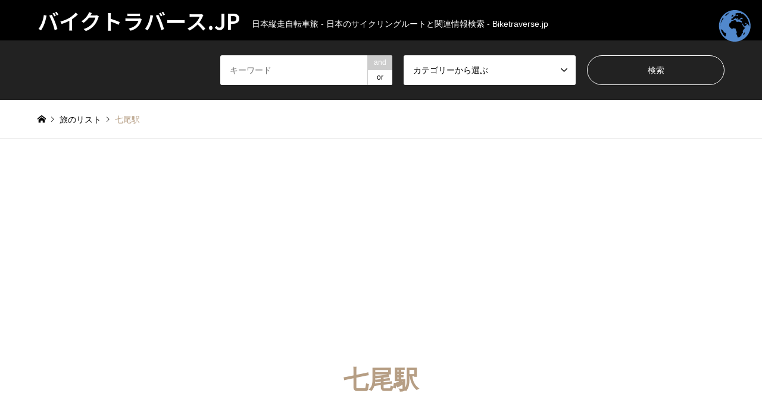

--- FILE ---
content_type: text/html; charset=UTF-8
request_url: https://biketraverse.jp/tag/%E4%B8%83%E5%B0%BE%E9%A7%85/
body_size: 19743
content:
<!DOCTYPE html>
<html lang="ja">
<head prefix="og: https://ogp.me/ns# fb: https://ogp.me/ns/fb#">
<meta charset="UTF-8">
<!--[if IE]><meta http-equiv="X-UA-Compatible" content="IE=edge"><![endif]-->
<meta name="viewport" content="width=device-width">
<title>七尾駅の検索結果 | バイクトラバース.JP</title>
<meta name="description" content="日本縦走自転車旅 - 日本のサイクリングルートと関連情報検索 - Biketraverse.jp">
<meta property="og:type" content="website">
<meta property="og:url" content="https://biketraverse.jp/tag/%E4%B8%83%E5%B0%BE%E9%A7%85/">
<meta property="og:title" content="七尾駅 &#8211; バイクトラバース.JP">
<meta property="og:description" content="日本縦走自転車旅 - 日本のサイクリングルートと関連情報検索 - Biketraverse.jp">
<meta property="og:site_name" content="バイクトラバース.JP">
<meta property="og:image" content="https://biketraverse.jp/wp-content/uploads/2022/06/日本縦走-自転車旅-バイクトラヴァース.JP_.png">
<meta property="og:image:secure_url" content="https://biketraverse.jp/wp-content/uploads/2022/06/日本縦走-自転車旅-バイクトラヴァース.JP_.png">
<meta property="og:image:width" content="1350">
<meta property="og:image:height" content="650">
<meta property="fb:app_id" content="105029051439273">
<meta name="twitter:card" content="summary">
<meta name="twitter:site" content="@biketraverse">
<meta name="twitter:creator" content="@biketraverse">
<meta name="twitter:title" content="七尾駅 &#8211; バイクトラバース.JP">
<meta property="twitter:description" content="日本縦走自転車旅 - 日本のサイクリングルートと関連情報検索 - Biketraverse.jp">
<link rel="pingback" href="https://biketraverse.jp/xmlrpc.php">
<link rel="shortcut icon" href="https://biketraverse.jp/wp-content/uploads/2021/01/cropped-ピンク　茶　企業　ロゴ-1.png">
<meta name='robots' content='max-image-preview:large'/>
<!-- Google tag (gtag.js) consent mode dataLayer added by Site Kit -->
<link href="https://fonts.googleapis.com/css2?family=Noto+Sans+JP:wght@400;600" rel="stylesheet"><style id='wp-img-auto-sizes-contain-inline-css' type='text/css'>img:is([sizes=auto i],[sizes^="auto," i]){contain-intrinsic-size:3000px 1500px}</style><link rel='stylesheet' id='style-css' href='https://biketraverse.jp/wp-content/themes/gensen_tcd050/style.css?ver=2.1.5' type='text/css' media='all'/><style id='wp-block-library-inline-css' type='text/css'>:root{--wp-block-synced-color:#7a00df;--wp-block-synced-color--rgb:122 , 0 , 223;--wp-bound-block-color:var(--wp-block-synced-color);--wp-editor-canvas-background:#ddd;--wp-admin-theme-color:#007cba;--wp-admin-theme-color--rgb:0 , 124 , 186;--wp-admin-theme-color-darker-10:#006ba1;--wp-admin-theme-color-darker-10--rgb:0 , 107 , 160.5;--wp-admin-theme-color-darker-20:#005a87;--wp-admin-theme-color-darker-20--rgb:0 , 90 , 135;--wp-admin-border-width-focus:2px}@media (min-resolution:192dpi){:root{--wp-admin-border-width-focus:1.5px}}.wp-element-button{cursor:pointer}:root .has-very-light-gray-background-color{background-color:#eee}:root .has-very-dark-gray-background-color{background-color:#313131}:root .has-very-light-gray-color{color:#eee}:root .has-very-dark-gray-color{color:#313131}:root .has-vivid-green-cyan-to-vivid-cyan-blue-gradient-background{background:linear-gradient(135deg,#00d084,#0693e3)}:root .has-purple-crush-gradient-background{background:linear-gradient(135deg,#34e2e4,#4721fb 50%,#ab1dfe)}:root .has-hazy-dawn-gradient-background{background:linear-gradient(135deg,#faaca8,#dad0ec)}:root .has-subdued-olive-gradient-background{background:linear-gradient(135deg,#fafae1,#67a671)}:root .has-atomic-cream-gradient-background{background:linear-gradient(135deg,#fdd79a,#004a59)}:root .has-nightshade-gradient-background{background:linear-gradient(135deg,#330968,#31cdcf)}:root .has-midnight-gradient-background{background:linear-gradient(135deg,#020381,#2874fc)}:root{--wp--preset--font-size--normal:16px;--wp--preset--font-size--huge:42px}.has-regular-font-size{font-size:1em}.has-larger-font-size{font-size:2.625em}.has-normal-font-size{font-size:var(--wp--preset--font-size--normal)}.has-huge-font-size{font-size:var(--wp--preset--font-size--huge)}.has-text-align-center{text-align:center}.has-text-align-left{text-align:left}.has-text-align-right{text-align:right}.has-fit-text{white-space:nowrap!important}#end-resizable-editor-section{display:none}.aligncenter{clear:both}.items-justified-left{justify-content:flex-start}.items-justified-center{justify-content:center}.items-justified-right{justify-content:flex-end}.items-justified-space-between{justify-content:space-between}.screen-reader-text{border:0;clip-path:inset(50%);height:1px;margin:-1px;overflow:hidden;padding:0;position:absolute;width:1px;word-wrap:normal!important}.screen-reader-text:focus{background-color:#ddd;clip-path:none;color:#444;display:block;font-size:1em;height:auto;left:5px;line-height:normal;padding:15px 23px 14px;text-decoration:none;top:5px;width:auto;z-index:100000}html :where(.has-border-color){border-style:solid}html :where([style*=border-top-color]){border-top-style:solid}html :where([style*=border-right-color]){border-right-style:solid}html :where([style*=border-bottom-color]){border-bottom-style:solid}html :where([style*=border-left-color]){border-left-style:solid}html :where([style*=border-width]){border-style:solid}html :where([style*=border-top-width]){border-top-style:solid}html :where([style*=border-right-width]){border-right-style:solid}html :where([style*=border-bottom-width]){border-bottom-style:solid}html :where([style*=border-left-width]){border-left-style:solid}html :where(img[class*=wp-image-]){height:auto;max-width:100%}:where(figure){margin:0 0 1em}html :where(.is-position-sticky){--wp-admin--admin-bar--position-offset:var(--wp-admin--admin-bar--height,0)}@media screen and (max-width:600px){html :where(.is-position-sticky){--wp-admin--admin-bar--position-offset:0}}</style><style id='global-styles-inline-css' type='text/css'>:root{--wp--preset--aspect-ratio--square:1;--wp--preset--aspect-ratio--4-3: 4/3;--wp--preset--aspect-ratio--3-4: 3/4;--wp--preset--aspect-ratio--3-2: 3/2;--wp--preset--aspect-ratio--2-3: 2/3;--wp--preset--aspect-ratio--16-9: 16/9;--wp--preset--aspect-ratio--9-16: 9/16;--wp--preset--color--black:#000;--wp--preset--color--cyan-bluish-gray:#abb8c3;--wp--preset--color--white:#fff;--wp--preset--color--pale-pink:#f78da7;--wp--preset--color--vivid-red:#cf2e2e;--wp--preset--color--luminous-vivid-orange:#ff6900;--wp--preset--color--luminous-vivid-amber:#fcb900;--wp--preset--color--light-green-cyan:#7bdcb5;--wp--preset--color--vivid-green-cyan:#00d084;--wp--preset--color--pale-cyan-blue:#8ed1fc;--wp--preset--color--vivid-cyan-blue:#0693e3;--wp--preset--color--vivid-purple:#9b51e0;--wp--preset--gradient--vivid-cyan-blue-to-vivid-purple:linear-gradient(135deg,#0693e3 0%,#9b51e0 100%);--wp--preset--gradient--light-green-cyan-to-vivid-green-cyan:linear-gradient(135deg,#7adcb4 0%,#00d082 100%);--wp--preset--gradient--luminous-vivid-amber-to-luminous-vivid-orange:linear-gradient(135deg,#fcb900 0%,#ff6900 100%);--wp--preset--gradient--luminous-vivid-orange-to-vivid-red:linear-gradient(135deg,#ff6900 0%,#cf2e2e 100%);--wp--preset--gradient--very-light-gray-to-cyan-bluish-gray:linear-gradient(135deg,#eee 0%,#a9b8c3 100%);--wp--preset--gradient--cool-to-warm-spectrum:linear-gradient(135deg,#4aeadc 0%,#9778d1 20%,#cf2aba 40%,#ee2c82 60%,#fb6962 80%,#fef84c 100%);--wp--preset--gradient--blush-light-purple:linear-gradient(135deg,#ffceec 0%,#9896f0 100%);--wp--preset--gradient--blush-bordeaux:linear-gradient(135deg,#fecda5 0%,#fe2d2d 50%,#6b003e 100%);--wp--preset--gradient--luminous-dusk:linear-gradient(135deg,#ffcb70 0%,#c751c0 50%,#4158d0 100%);--wp--preset--gradient--pale-ocean:linear-gradient(135deg,#fff5cb 0%,#b6e3d4 50%,#33a7b5 100%);--wp--preset--gradient--electric-grass:linear-gradient(135deg,#caf880 0%,#71ce7e 100%);--wp--preset--gradient--midnight:linear-gradient(135deg,#020381 0%,#2874fc 100%);--wp--preset--font-size--small:13px;--wp--preset--font-size--medium:20px;--wp--preset--font-size--large:36px;--wp--preset--font-size--x-large:42px;--wp--preset--spacing--20:.44rem;--wp--preset--spacing--30:.67rem;--wp--preset--spacing--40:1rem;--wp--preset--spacing--50:1.5rem;--wp--preset--spacing--60:2.25rem;--wp--preset--spacing--70:3.38rem;--wp--preset--spacing--80:5.06rem;--wp--preset--shadow--natural:6px 6px 9px rgba(0,0,0,.2);--wp--preset--shadow--deep:12px 12px 50px rgba(0,0,0,.4);--wp--preset--shadow--sharp:6px 6px 0 rgba(0,0,0,.2);--wp--preset--shadow--outlined:6px 6px 0 -3px #fff , 6px 6px #000;--wp--preset--shadow--crisp:6px 6px 0 #000}:where(.is-layout-flex){gap:.5em}:where(.is-layout-grid){gap:.5em}body .is-layout-flex{display:flex}.is-layout-flex{flex-wrap:wrap;align-items:center}.is-layout-flex > :is(*, div){margin:0}body .is-layout-grid{display:grid}.is-layout-grid > :is(*, div){margin:0}:where(.wp-block-columns.is-layout-flex){gap:2em}:where(.wp-block-columns.is-layout-grid){gap:2em}:where(.wp-block-post-template.is-layout-flex){gap:1.25em}:where(.wp-block-post-template.is-layout-grid){gap:1.25em}.has-black-color{color:var(--wp--preset--color--black)!important}.has-cyan-bluish-gray-color{color:var(--wp--preset--color--cyan-bluish-gray)!important}.has-white-color{color:var(--wp--preset--color--white)!important}.has-pale-pink-color{color:var(--wp--preset--color--pale-pink)!important}.has-vivid-red-color{color:var(--wp--preset--color--vivid-red)!important}.has-luminous-vivid-orange-color{color:var(--wp--preset--color--luminous-vivid-orange)!important}.has-luminous-vivid-amber-color{color:var(--wp--preset--color--luminous-vivid-amber)!important}.has-light-green-cyan-color{color:var(--wp--preset--color--light-green-cyan)!important}.has-vivid-green-cyan-color{color:var(--wp--preset--color--vivid-green-cyan)!important}.has-pale-cyan-blue-color{color:var(--wp--preset--color--pale-cyan-blue)!important}.has-vivid-cyan-blue-color{color:var(--wp--preset--color--vivid-cyan-blue)!important}.has-vivid-purple-color{color:var(--wp--preset--color--vivid-purple)!important}.has-black-background-color{background-color:var(--wp--preset--color--black)!important}.has-cyan-bluish-gray-background-color{background-color:var(--wp--preset--color--cyan-bluish-gray)!important}.has-white-background-color{background-color:var(--wp--preset--color--white)!important}.has-pale-pink-background-color{background-color:var(--wp--preset--color--pale-pink)!important}.has-vivid-red-background-color{background-color:var(--wp--preset--color--vivid-red)!important}.has-luminous-vivid-orange-background-color{background-color:var(--wp--preset--color--luminous-vivid-orange)!important}.has-luminous-vivid-amber-background-color{background-color:var(--wp--preset--color--luminous-vivid-amber)!important}.has-light-green-cyan-background-color{background-color:var(--wp--preset--color--light-green-cyan)!important}.has-vivid-green-cyan-background-color{background-color:var(--wp--preset--color--vivid-green-cyan)!important}.has-pale-cyan-blue-background-color{background-color:var(--wp--preset--color--pale-cyan-blue)!important}.has-vivid-cyan-blue-background-color{background-color:var(--wp--preset--color--vivid-cyan-blue)!important}.has-vivid-purple-background-color{background-color:var(--wp--preset--color--vivid-purple)!important}.has-black-border-color{border-color:var(--wp--preset--color--black)!important}.has-cyan-bluish-gray-border-color{border-color:var(--wp--preset--color--cyan-bluish-gray)!important}.has-white-border-color{border-color:var(--wp--preset--color--white)!important}.has-pale-pink-border-color{border-color:var(--wp--preset--color--pale-pink)!important}.has-vivid-red-border-color{border-color:var(--wp--preset--color--vivid-red)!important}.has-luminous-vivid-orange-border-color{border-color:var(--wp--preset--color--luminous-vivid-orange)!important}.has-luminous-vivid-amber-border-color{border-color:var(--wp--preset--color--luminous-vivid-amber)!important}.has-light-green-cyan-border-color{border-color:var(--wp--preset--color--light-green-cyan)!important}.has-vivid-green-cyan-border-color{border-color:var(--wp--preset--color--vivid-green-cyan)!important}.has-pale-cyan-blue-border-color{border-color:var(--wp--preset--color--pale-cyan-blue)!important}.has-vivid-cyan-blue-border-color{border-color:var(--wp--preset--color--vivid-cyan-blue)!important}.has-vivid-purple-border-color{border-color:var(--wp--preset--color--vivid-purple)!important}.has-vivid-cyan-blue-to-vivid-purple-gradient-background{background:var(--wp--preset--gradient--vivid-cyan-blue-to-vivid-purple)!important}.has-light-green-cyan-to-vivid-green-cyan-gradient-background{background:var(--wp--preset--gradient--light-green-cyan-to-vivid-green-cyan)!important}.has-luminous-vivid-amber-to-luminous-vivid-orange-gradient-background{background:var(--wp--preset--gradient--luminous-vivid-amber-to-luminous-vivid-orange)!important}.has-luminous-vivid-orange-to-vivid-red-gradient-background{background:var(--wp--preset--gradient--luminous-vivid-orange-to-vivid-red)!important}.has-very-light-gray-to-cyan-bluish-gray-gradient-background{background:var(--wp--preset--gradient--very-light-gray-to-cyan-bluish-gray)!important}.has-cool-to-warm-spectrum-gradient-background{background:var(--wp--preset--gradient--cool-to-warm-spectrum)!important}.has-blush-light-purple-gradient-background{background:var(--wp--preset--gradient--blush-light-purple)!important}.has-blush-bordeaux-gradient-background{background:var(--wp--preset--gradient--blush-bordeaux)!important}.has-luminous-dusk-gradient-background{background:var(--wp--preset--gradient--luminous-dusk)!important}.has-pale-ocean-gradient-background{background:var(--wp--preset--gradient--pale-ocean)!important}.has-electric-grass-gradient-background{background:var(--wp--preset--gradient--electric-grass)!important}.has-midnight-gradient-background{background:var(--wp--preset--gradient--midnight)!important}.has-small-font-size{font-size:var(--wp--preset--font-size--small)!important}.has-medium-font-size{font-size:var(--wp--preset--font-size--medium)!important}.has-large-font-size{font-size:var(--wp--preset--font-size--large)!important}.has-x-large-font-size{font-size:var(--wp--preset--font-size--x-large)!important}</style><style id='classic-theme-styles-inline-css' type='text/css'>.wp-block-button__link{color:#fff;background-color:#32373c;border-radius:9999px;box-shadow:none;text-decoration:none;padding:calc(.667em + 2px) calc(1.333em + 2px);font-size:1.125em}.wp-block-file__button{background:#32373c;color:#fff;text-decoration:none}</style><link rel='stylesheet' id='contact-form-7-css' href='https://biketraverse.jp/wp-content/plugins/contact-form-7/includes/css/styles.css?ver=6.1.4' type='text/css' media='all'/><style>:root {
  --tcd-font-type1: Arial,"Hiragino Sans","Yu Gothic Medium","Meiryo",sans-serif;
  --tcd-font-type2: "Times New Roman",Times,"Yu Mincho","游明朝","游明朝体","Hiragino Mincho Pro",serif;
  --tcd-font-type3: Palatino,"Yu Kyokasho","游教科書体","UD デジタル 教科書体 N","游明朝","游明朝体","Hiragino Mincho Pro","Meiryo",serif;
  --tcd-font-type-logo: "Noto Sans JP",sans-serif;
}</style><link rel="stylesheet" href="https://biketraverse.jp/wp-content/themes/gensen_tcd050/css/design-plus.css?ver=2.1.5"><link rel="stylesheet" href="https://biketraverse.jp/wp-content/themes/gensen_tcd050/css/sns-botton.css?ver=2.1.5"><link rel="stylesheet" href="https://biketraverse.jp/wp-content/themes/gensen_tcd050/css/responsive.css?ver=2.1.5"><link rel="stylesheet" href="https://biketraverse.jp/wp-content/themes/gensen_tcd050/css/footer-bar.css?ver=2.1.5"><link rel="stylesheet" href="https://biketraverse.jp/wp-content/themes/gensen_tcd050/css/jquery.chosen.css?ver=2.1.5"><style type="text/css">body,input,textarea,select{font-family: var(--tcd-font-type1)}.rich_font{font-family: var(--tcd-font-type2)}.rich_font_logo{font-family: var(--tcd-font-type-logo);font-weight:bold!important}#header_logo #logo_text .logo{font-size:36px}#header_logo_fix #logo_text_fixed .logo{font-size:36px}#footer_logo .logo_text{font-size:36px}#post_title{font-size:30px}.post_content{font-size:14px}#archive_headline{font-size:42px}#archive_desc{font-size:14px}@media screen and (max-width:1024px){#header_logo #logo_text .logo{font-size:26px}#header_logo_fix #logo_text_fixed .logo{font-size:26px}#footer_logo .logo_text{font-size:26px}#post_title{font-size:16px}.post_content{font-size:14px}#archive_headline{font-size:20px}#archive_desc{font-size:14px}}#site_wrap{display:none}#site_loader_overlay{background:#fff;opacity:1;position:fixed;top:0;left:0;width:100%;height:100%;width:100vw;height:100vh;z-index:99999}#site_loader_animation{margin:-22px 0 0 -22px;width:44px;height:44px;position:fixed;top:50%;left:50%}#site_loader_animation:before{position:absolute;bottom:0;left:0;display:block;width:12px;height:12px;content:'';box-shadow:16px 0 0 rgba(182,158,132,1) , 32px 0 0 rgba(182,158,132,1) , 0 -16px 0 rgba(182,158,132,1) , 16px -16px 0 rgba(182,158,132,1) , 32px -16px 0 rgba(182,158,132,1) , 0 -32px rgba(182,158,132,1) , 16px -32px rgba(182,158,132,1) , 32px -32px rgba(146,120,95,0);animation:loading-square-loader 5.4s linear forwards infinite}#site_loader_animation:after{position:absolute;bottom:10px;left:0;display:block;width:12px;height:12px;background-color:rgba(146,120,95,1);opacity:0;content:'';animation:loading-square-base 5.4s linear forwards infinite}@-webkit-keyframes loading-square-base {
  0% { bottom: 10px; opacity: 0; }
  5%, 50% { bottom: 0; opacity: 1; }
  55%, 100% { bottom: -10px; opacity: 0; }
}@keyframes loading-square-base {
  0% { bottom: 10px; opacity: 0; }
  5%, 50% { bottom: 0; opacity: 1; }
  55%, 100% { bottom: -10px; opacity: 0; }
}@-webkit-keyframes loading-square-loader {
  0% { box-shadow: 16px -8px rgba(182,158,132, 0), 32px 0 rgba(182,158,132, 0), 0 -16px rgba(182,158,132, 0), 16px -16px rgba(182,158,132, 0), 32px -16px rgba(182,158,132, 0), 0 -32px rgba(182,158,132, 0), 16px -32px rgba(182,158,132, 0), 32px -32px rgba(242, 205, 123, 0); }
  5% { box-shadow: 16px -8px rgba(182,158,132, 0), 32px 0 rgba(182,158,132, 0), 0 -16px rgba(182,158,132, 0), 16px -16px rgba(182,158,132, 0), 32px -16px rgba(182,158,132, 0), 0 -32px rgba(182,158,132, 0), 16px -32px rgba(182,158,132, 0), 32px -32px rgba(242, 205, 123, 0); }
  10% { box-shadow: 16px 0 rgba(182,158,132, 1), 32px -8px rgba(182,158,132, 0), 0 -16px rgba(182,158,132, 0), 16px -16px rgba(182,158,132, 0), 32px -16px rgba(182,158,132, 0), 0 -32px rgba(182,158,132, 0), 16px -32px rgba(182,158,132, 0), 32px -32px rgba(242, 205, 123, 0); }
  15% { box-shadow: 16px 0 rgba(182,158,132, 1), 32px 0 rgba(182,158,132, 1), 0 -24px rgba(182,158,132, 0), 16px -16px rgba(182,158,132, 0), 32px -16px rgba(182,158,132, 0), 0 -32px rgba(182,158,132, 0), 16px -32px rgba(182,158,132, 0), 32px -32px rgba(242, 205, 123, 0); }
  20% { box-shadow: 16px 0 rgba(182,158,132, 1), 32px 0 rgba(182,158,132, 1), 0 -16px rgba(182,158,132, 1), 16px -24px rgba(182,158,132, 0), 32px -16px rgba(182,158,132, 0), 0 -32px rgba(182,158,132, 0), 16px -32px rgba(182,158,132, 0), 32px -32px rgba(242, 205, 123, 0); }
  25% { box-shadow: 16px 0 rgba(182,158,132, 1), 32px 0 rgba(182,158,132, 1), 0 -16px rgba(182,158,132, 1), 16px -16px rgba(182,158,132, 1), 32px -24px rgba(182,158,132, 0), 0 -32px rgba(182,158,132, 0), 16px -32px rgba(182,158,132, 0), 32px -32px rgba(242, 205, 123, 0); }
  30% { box-shadow: 16px 0 rgba(182,158,132, 1), 32px 0 rgba(182,158,132, 1), 0 -16px rgba(182,158,132, 1), 16px -16px rgba(182,158,132, 1), 32px -16px rgba(182,158,132, 1), 0 -50px rgba(182,158,132, 0), 16px -32px rgba(182,158,132, 0), 32px -32px rgba(242, 205, 123, 0); }
  35% { box-shadow: 16px 0 rgba(182,158,132, 1), 32px 0 rgba(182,158,132, 1), 0 -16px rgba(182,158,132, 1), 16px -16px rgba(182,158,132, 1), 32px -16px rgba(182,158,132, 1), 0 -32px rgba(182,158,132, 1), 16px -50px rgba(182,158,132, 0), 32px -32px rgba(242, 205, 123, 0); }
  40% { box-shadow: 16px 0 rgba(182,158,132, 1), 32px 0 rgba(182,158,132, 1), 0 -16px rgba(182,158,132, 1), 16px -16px rgba(182,158,132, 1), 32px -16px rgba(182,158,132, 1), 0 -32px rgba(182,158,132, 1), 16px -32px rgba(182,158,132, 1), 32px -50px rgba(242, 205, 123, 0); }
  45%, 55% { box-shadow: 16px 0 rgba(182,158,132, 1), 32px 0 rgba(182,158,132, 1), 0 -16px rgba(182,158,132, 1), 16px -16px rgba(182,158,132, 1), 32px -16px rgba(182,158,132, 1), 0 -32px rgba(182,158,132, 1), 16px -32px rgba(182,158,132, 1), 32px -32px rgba(146,120,95, 1); }
  60% { box-shadow: 16px 8px rgba(182,158,132, 0), 32px 0 rgba(182,158,132, 1), 0 -16px rgba(182,158,132, 1), 16px -16px rgba(182,158,132, 1), 32px -16px rgba(182,158,132, 1), 0 -32px rgba(182,158,132, 1), 16px -32px rgba(182,158,132, 1), 32px -32px rgba(146,120,95, 1); }
  65% { box-shadow: 16px 8px rgba(182,158,132, 0), 32px 8px rgba(182,158,132, 0), 0 -16px rgba(182,158,132, 1), 16px -16px rgba(182,158,132, 1), 32px -16px rgba(182,158,132, 1), 0 -32px rgba(182,158,132, 1), 16px -32px rgba(182,158,132, 1), 32px -32px rgba(146,120,95, 1); }
  70% { box-shadow: 16px 8px rgba(182,158,132, 0), 32px 8px rgba(182,158,132, 0), 0 -8px rgba(182,158,132, 0), 16px -16px rgba(182,158,132, 1), 32px -16px rgba(182,158,132, 1), 0 -32px rgba(182,158,132, 1), 16px -32px rgba(182,158,132, 1), 32px -32px rgba(146,120,95, 1); }
  75% { box-shadow: 16px 8px rgba(182,158,132, 0), 32px 8px rgba(182,158,132, 0), 0 -8px rgba(182,158,132, 0), 16px -8px rgba(182,158,132, 0), 32px -16px rgba(182,158,132, 1), 0 -32px rgba(182,158,132, 1), 16px -32px rgba(182,158,132, 1), 32px -32px rgba(146,120,95, 1); }
  80% { box-shadow: 16px 8px rgba(182,158,132, 0), 32px 8px rgba(182,158,132, 0), 0 -8px rgba(182,158,132, 0), 16px -8px rgba(182,158,132, 0), 32px -8px rgba(182,158,132, 0), 0 -32px rgba(182,158,132, 1), 16px -32px rgba(182,158,132, 1), 32px -32px rgba(146,120,95, 1); }
  85% { box-shadow: 16px 8px rgba(182,158,132, 0), 32px 8px rgba(182,158,132, 0), 0 -8px rgba(182,158,132, 0), 16px -8px rgba(182,158,132, 0), 32px -8px rgba(182,158,132, 0), 0 -24px rgba(182,158,132, 0), 16px -32px rgba(182,158,132, 1), 32px -32px rgba(146,120,95, 1); }
  90% { box-shadow: 16px 8px rgba(182,158,132, 0), 32px 8px rgba(182,158,132, 0), 0 -8px rgba(182,158,132, 0), 16px -8px rgba(182,158,132, 0), 32px -8px rgba(182,158,132, 0), 0 -24px rgba(182,158,132, 0), 16px -24px rgba(182,158,132, 0), 32px -32px rgba(146,120,95, 1); }
  95%, 100% { box-shadow: 16px 8px rgba(182,158,132, 0), 32px 8px rgba(182,158,132, 0), 0 -8px rgba(182,158,132, 0), 16px -8px rgba(182,158,132, 0), 32px -8px rgba(182,158,132, 0), 0 -24px rgba(182,158,132, 0), 16px -24px rgba(182,158,132, 0), 32px -24px rgba(146,120,95, 0); }
}@keyframes loading-square-loader {
  0% { box-shadow: 16px -8px rgba(182,158,132, 0), 32px 0 rgba(182,158,132, 0), 0 -16px rgba(182,158,132, 0), 16px -16px rgba(182,158,132, 0), 32px -16px rgba(182,158,132, 0), 0 -32px rgba(182,158,132, 0), 16px -32px rgba(182,158,132, 0), 32px -32px rgba(242, 205, 123, 0); }
  5% { box-shadow: 16px -8px rgba(182,158,132, 0), 32px 0 rgba(182,158,132, 0), 0 -16px rgba(182,158,132, 0), 16px -16px rgba(182,158,132, 0), 32px -16px rgba(182,158,132, 0), 0 -32px rgba(182,158,132, 0), 16px -32px rgba(182,158,132, 0), 32px -32px rgba(242, 205, 123, 0); }
  10% { box-shadow: 16px 0 rgba(182,158,132, 1), 32px -8px rgba(182,158,132, 0), 0 -16px rgba(182,158,132, 0), 16px -16px rgba(182,158,132, 0), 32px -16px rgba(182,158,132, 0), 0 -32px rgba(182,158,132, 0), 16px -32px rgba(182,158,132, 0), 32px -32px rgba(242, 205, 123, 0); }
  15% { box-shadow: 16px 0 rgba(182,158,132, 1), 32px 0 rgba(182,158,132, 1), 0 -24px rgba(182,158,132, 0), 16px -16px rgba(182,158,132, 0), 32px -16px rgba(182,158,132, 0), 0 -32px rgba(182,158,132, 0), 16px -32px rgba(182,158,132, 0), 32px -32px rgba(242, 205, 123, 0); }
  20% { box-shadow: 16px 0 rgba(182,158,132, 1), 32px 0 rgba(182,158,132, 1), 0 -16px rgba(182,158,132, 1), 16px -24px rgba(182,158,132, 0), 32px -16px rgba(182,158,132, 0), 0 -32px rgba(182,158,132, 0), 16px -32px rgba(182,158,132, 0), 32px -32px rgba(242, 205, 123, 0); }
  25% { box-shadow: 16px 0 rgba(182,158,132, 1), 32px 0 rgba(182,158,132, 1), 0 -16px rgba(182,158,132, 1), 16px -16px rgba(182,158,132, 1), 32px -24px rgba(182,158,132, 0), 0 -32px rgba(182,158,132, 0), 16px -32px rgba(182,158,132, 0), 32px -32px rgba(242, 205, 123, 0); }
  30% { box-shadow: 16px 0 rgba(182,158,132, 1), 32px 0 rgba(182,158,132, 1), 0 -16px rgba(182,158,132, 1), 16px -16px rgba(182,158,132, 1), 32px -16px rgba(182,158,132, 1), 0 -50px rgba(182,158,132, 0), 16px -32px rgba(182,158,132, 0), 32px -32px rgba(242, 205, 123, 0); }
  35% { box-shadow: 16px 0 rgba(182,158,132, 1), 32px 0 rgba(182,158,132, 1), 0 -16px rgba(182,158,132, 1), 16px -16px rgba(182,158,132, 1), 32px -16px rgba(182,158,132, 1), 0 -32px rgba(182,158,132, 1), 16px -50px rgba(182,158,132, 0), 32px -32px rgba(242, 205, 123, 0); }
  40% { box-shadow: 16px 0 rgba(182,158,132, 1), 32px 0 rgba(182,158,132, 1), 0 -16px rgba(182,158,132, 1), 16px -16px rgba(182,158,132, 1), 32px -16px rgba(182,158,132, 1), 0 -32px rgba(182,158,132, 1), 16px -32px rgba(182,158,132, 1), 32px -50px rgba(242, 205, 123, 0); }
  45%, 55% { box-shadow: 16px 0 rgba(182,158,132, 1), 32px 0 rgba(182,158,132, 1), 0 -16px rgba(182,158,132, 1), 16px -16px rgba(182,158,132, 1), 32px -16px rgba(182,158,132, 1), 0 -32px rgba(182,158,132, 1), 16px -32px rgba(182,158,132, 1), 32px -32px rgba(146,120,95, 1); }
  60% { box-shadow: 16px 8px rgba(182,158,132, 0), 32px 0 rgba(182,158,132, 1), 0 -16px rgba(182,158,132, 1), 16px -16px rgba(182,158,132, 1), 32px -16px rgba(182,158,132, 1), 0 -32px rgba(182,158,132, 1), 16px -32px rgba(182,158,132, 1), 32px -32px rgba(146,120,95, 1); }
  65% { box-shadow: 16px 8px rgba(182,158,132, 0), 32px 8px rgba(182,158,132, 0), 0 -16px rgba(182,158,132, 1), 16px -16px rgba(182,158,132, 1), 32px -16px rgba(182,158,132, 1), 0 -32px rgba(182,158,132, 1), 16px -32px rgba(182,158,132, 1), 32px -32px rgba(146,120,95, 1); }
  70% { box-shadow: 16px 8px rgba(182,158,132, 0), 32px 8px rgba(182,158,132, 0), 0 -8px rgba(182,158,132, 0), 16px -16px rgba(182,158,132, 1), 32px -16px rgba(182,158,132, 1), 0 -32px rgba(182,158,132, 1), 16px -32px rgba(182,158,132, 1), 32px -32px rgba(146,120,95, 1); }
  75% { box-shadow: 16px 8px rgba(182,158,132, 0), 32px 8px rgba(182,158,132, 0), 0 -8px rgba(182,158,132, 0), 16px -8px rgba(182,158,132, 0), 32px -16px rgba(182,158,132, 1), 0 -32px rgba(182,158,132, 1), 16px -32px rgba(182,158,132, 1), 32px -32px rgba(146,120,95, 1); }
  80% { box-shadow: 16px 8px rgba(182,158,132, 0), 32px 8px rgba(182,158,132, 0), 0 -8px rgba(182,158,132, 0), 16px -8px rgba(182,158,132, 0), 32px -8px rgba(182,158,132, 0), 0 -32px rgba(182,158,132, 1), 16px -32px rgba(182,158,132, 1), 32px -32px rgba(146,120,95, 1); }
  85% { box-shadow: 16px 8px rgba(182,158,132, 0), 32px 8px rgba(182,158,132, 0), 0 -8px rgba(182,158,132, 0), 16px -8px rgba(182,158,132, 0), 32px -8px rgba(182,158,132, 0), 0 -24px rgba(182,158,132, 0), 16px -32px rgba(182,158,132, 1), 32px -32px rgba(146,120,95, 1); }
  90% { box-shadow: 16px 8px rgba(182,158,132, 0), 32px 8px rgba(182,158,132, 0), 0 -8px rgba(182,158,132, 0), 16px -8px rgba(182,158,132, 0), 32px -8px rgba(182,158,132, 0), 0 -24px rgba(182,158,132, 0), 16px -24px rgba(182,158,132, 0), 32px -32px rgba(146,120,95, 1); }
  95%, 100% { box-shadow: 16px 8px rgba(182,158,132, 0), 32px 8px rgba(182,158,132, 0), 0 -8px rgba(182,158,132, 0), 16px -8px rgba(182,158,132, 0), 32px -8px rgba(182,158,132, 0), 0 -24px rgba(182,158,132, 0), 16px -24px rgba(182,158,132, 0), 32px -24px rgba(146,120,95, 0); }
}.image{overflow:hidden;-webkit-backface-visibility:hidden;backface-visibility:hidden;-webkit-transition-duration:.35s;-moz-transition-duration:.35s;-ms-transition-duration:.35s;-o-transition-duration:.35s;transition-duration:.35s}.image img{-webkit-backface-visibility:hidden;backface-visibility:hidden;-webkit-transform:scale(1);-webkit-transition-property:opacity , scale , -webkit-transform , transform;-webkit-transition-duration:.35s;-moz-transform:scale(1);-moz-transition-property:opacity , scale , -moz-transform , transform;-moz-transition-duration:.35s;-ms-transform:scale(1);-ms-transition-property:opacity , scale , -ms-transform , transform;-ms-transition-duration:.35s;-o-transform:scale(1);-o-transition-property:opacity , scale , -o-transform , transform;-o-transition-duration:.35s;transform:scale(1);transition-property:opacity , scale , transform;transition-duration:.35s}.image:hover img,a:hover .image img{-webkit-transform:scale(1.2);-moz-transform:scale(1.2);-ms-transform:scale(1.2);-o-transform:scale(1.2);transform:scale(1.2)}.introduce_list_col a:hover .image img{-webkit-transform:scale(1.2) translate3d(-41.66%,0,0);-moz-transform:scale(1.2) translate3d(-41.66%,0,0);-ms-transform:scale(1.2) translate3d(-41.66%,0,0);-o-transform:scale(1.2) translate3d(-41.66%,0,0);transform:scale(1.2) translate3d(-41.66%,0,0)}.archive_filter .button input:hover,.archive_sort dt,#post_pagination p,#post_pagination a:hover,#return_top a,.c-pw__btn,#comment_header ul li a:hover,#comment_header ul li.comment_switch_active a,#comment_header #comment_closed p,#introduce_slider .slick-dots li button:hover,#introduce_slider .slick-dots li.slick-active button{background-color:#b69e84}#comment_header ul li.comment_switch_active a,#comment_header #comment_closed p,#guest_info input:focus,#comment_textarea textarea:focus{border-color:#b69e84}#comment_header ul li.comment_switch_active a:after,#comment_header #comment_closed p:after{border-color:#b69e84 transparent transparent transparent}.header_search_inputs .chosen-results li[data-option-array-index="0"]{background-color:#b69e84!important;border-color:#b69e84}a:hover,#bread_crumb li a:hover,#bread_crumb li.home a:hover:before,#bread_crumb li.last,#archive_headline,.archive_header .headline,.archive_filter_headline,#related_post .headline,#introduce_header .headline,.introduce_list_col .info .title,.introduce_archive_banner_link a:hover,#recent_news .headline,#recent_news li a:hover,#comment_headline,.side_headline,.widget_block .wp-block-heading,ul.banner_list li a:hover .caption,.footer_headline,.footer_widget a:hover,#index_news .entry-date,#recent_news .show_date li .date,.cb_content-carousel a:hover .image .title,#index_news_mobile .entry-date{color:#b69e84}.cb_content-blog_list .archive_link a{background-color:#b69e84}#index_news_mobile .archive_link a:hover,.cb_content-blog_list .archive_link a:hover,#load_post a:hover,#submit_comment:hover,.c-pw__btn:hover,.widget_tag_cloud .tagcloud a:hover{background-color:#92785f}#header_search select:focus,.header_search_inputs .chosen-with-drop .chosen-single span,#footer_contents a:hover,#footer_nav a:hover,#footer_social_link li:hover:before,#header_slider .slick-arrow:hover,.cb_content-carousel .slick-arrow:hover{color:#92785f}#footer_social_link li.youtube:hover:before,#footer_social_link li.note:hover:before{background-color:#92785f}.post_content a,.custom-html-widget a{color:#b69e84}#header_search,#index_header_search{background-color:#222}#footer_nav{background-color:#f7f7f7}#footer_contents{background-color:#222}#header_search_submit{background-color:rgba(0,0,0,0)}#header_search_submit:hover{background-color:rgba(146,120,95,1.0)}.cat-category{background-color:#999!important}.cat-category4{background-color:#999!important}@media only screen and (min-width:1025px){#global_menu ul ul a{background-color:#b69e84}#global_menu ul ul a:hover,#global_menu ul ul .current-menu-item>a{background-color:#92785f}#header_top{background-color:#000}.has_header_content #header_top{background-color:rgba(0,0,0,0)}.fix_top.header_fix #header_top{background-color:rgba(0,0,0,.8)}#header_logo a,#global_menu>ul>li>a{color:#fff}#header_logo_fix a,.fix_top.header_fix #global_menu>ul>li>a{color:#fff}.has_header_content #index_header_search{background-color:rgba(34,34,34,.6)}}@media screen and (max-width:1024px){#global_menu{background-color:#b69e84}#global_menu a:hover,#global_menu .current-menu-item>a{background-color:#92785f}#header_top{background-color:#000}#header_top a,#header_top a:before{color:#fff!important}.mobile_fix_top.header_fix #header_top,.mobile_fix_top.header_fix #header.active #header_top{background-color:rgba(0,0,0,.8)}.mobile_fix_top.header_fix #header_top a,.mobile_fix_top.header_fix #header_top a:before{color:#fff!important}.archive_sort dt{color:#b69e84}.post-type-archive-news #recent_news .show_date li .date{color:#b69e84}}</style><style type="text/css" id="wp-custom-css">.grecaptcha-badge{visibility:hidden}</style><script type="text/javascript" id="google_gtagjs-js-consent-mode-data-layer">//<![CDATA[
window.dataLayer=window.dataLayer||[];function gtag(){dataLayer.push(arguments);}gtag('consent','default',{"ad_personalization":"denied","ad_storage":"denied","ad_user_data":"denied","analytics_storage":"denied","functionality_storage":"denied","security_storage":"denied","personalization_storage":"denied","region":["AT","BE","BG","CH","CY","CZ","DE","DK","EE","ES","FI","FR","GB","GR","HR","HU","IE","IS","IT","LI","LT","LU","LV","MT","NL","NO","PL","PT","RO","SE","SI","SK"],"wait_for_update":500});window._googlesitekitConsentCategoryMap={"statistics":["analytics_storage"],"marketing":["ad_storage","ad_user_data","ad_personalization"],"functional":["functionality_storage","security_storage"],"preferences":["personalization_storage"]};window._googlesitekitConsents={"ad_personalization":"denied","ad_storage":"denied","ad_user_data":"denied","analytics_storage":"denied","functionality_storage":"denied","security_storage":"denied","personalization_storage":"denied","region":["AT","BE","BG","CH","CY","CZ","DE","DK","EE","ES","FI","FR","GB","GR","HR","HU","IE","IS","IT","LI","LT","LU","LV","MT","NL","NO","PL","PT","RO","SE","SI","SK"],"wait_for_update":500};
//]]></script>
<!-- Google タグ (gtag.js) の終了同意モード dataLayer が Site Kit によって追加されました -->
<link rel='dns-prefetch' href='//codoc.jp'/>
<link rel='dns-prefetch' href='//www.googletagmanager.com'/>
<link rel='dns-prefetch' href='//pagead2.googlesyndication.com'/>
<link rel='dns-prefetch' href='//fundingchoicesmessages.google.com'/>
<link rel="alternate" type="application/rss+xml" title="バイクトラバース.JP &raquo; フィード" href="https://biketraverse.jp/feed/"/>
<link rel="alternate" type="application/rss+xml" title="バイクトラバース.JP &raquo; コメントフィード" href="https://biketraverse.jp/comments/feed/"/>
<link rel="alternate" type="application/rss+xml" title="バイクトラバース.JP &raquo; 七尾駅 タグのフィード" href="https://biketraverse.jp/tag/%e4%b8%83%e5%b0%be%e9%a7%85/feed/"/>
<link rel="preconnect" href="https://fonts.googleapis.com">
<link rel="preconnect" href="https://fonts.gstatic.com" crossorigin>
<script type="text/javascript" src="https://biketraverse.jp/wp-includes/js/jquery/jquery.min.js?ver=3.7.1" id="jquery-core-js"></script>
<script type="text/javascript" src="https://biketraverse.jp/wp-includes/js/jquery/jquery-migrate.min.js?ver=3.4.1" id="jquery-migrate-js"></script>
<script type="text/javascript" src="https://codoc.jp/js/cms.js?ver=6.9" id="codoc-injector-js-js" data-css="blue" data-usercode="0ca371F8Eg" defer></script>
<!-- Site Kit によって追加された Google タグ（gtag.js）スニペット -->
<!-- Google アナリティクス スニペット (Site Kit が追加) -->
<script type="text/javascript" src="https://www.googletagmanager.com/gtag/js?id=G-16QKR2TNSS" id="google_gtagjs-js" async></script>
<script type="text/javascript" id="google_gtagjs-js-after">//<![CDATA[
window.dataLayer=window.dataLayer||[];function gtag(){dataLayer.push(arguments);}gtag("set","linker",{"domains":["biketraverse.jp"]});gtag("js",new Date());gtag("set","developer_id.dZTNiMT",true);gtag("config","G-16QKR2TNSS");
//]]></script>
<link rel="https://api.w.org/" href="https://biketraverse.jp/wp-json/"/><link rel="alternate" title="JSON" type="application/json" href="https://biketraverse.jp/wp-json/wp/v2/tags/1776"/><meta name="generator" content="Site Kit by Google 1.168.0"/><script type="text/javascript">(function(url){if(/(?:Chrome\/26\.0\.1410\.63 Safari\/537\.31|WordfenceTestMonBot)/.test(navigator.userAgent)){return;}var addEvent=function(evt,handler){if(window.addEventListener){document.addEventListener(evt,handler,false);}else if(window.attachEvent){document.attachEvent('on'+evt,handler);}};var removeEvent=function(evt,handler){if(window.removeEventListener){document.removeEventListener(evt,handler,false);}else if(window.detachEvent){document.detachEvent('on'+evt,handler);}};var evts='contextmenu dblclick drag dragend dragenter dragleave dragover dragstart drop keydown keypress keyup mousedown mousemove mouseout mouseover mouseup mousewheel scroll'.split(' ');var logHuman=function(){if(window.wfLogHumanRan){return;}window.wfLogHumanRan=true;var wfscr=document.createElement('script');wfscr.type='text/javascript';wfscr.async=true;wfscr.src=url+'&r='+Math.random();(document.getElementsByTagName('head')[0]||document.getElementsByTagName('body')[0]).appendChild(wfscr);for(var i=0;i<evts.length;i++){removeEvent(evts[i],logHuman);}};for(var i=0;i<evts.length;i++){addEvent(evts[i],logHuman);}})('//biketraverse.jp/?wordfence_lh=1&hid=AB81C19D58D8C0AE723B85C1419BF51C');</script>
<script src="https://biketraverse.jp/wp-content/themes/gensen_tcd050/js/jquery.easing.1.3.js?ver=2.1.5"></script>
<script src="https://biketraverse.jp/wp-content/themes/gensen_tcd050/js/jquery.textOverflowEllipsis.js?ver=2.1.5"></script>
<script src="https://biketraverse.jp/wp-content/themes/gensen_tcd050/js/jscript.js?ver=2.1.5"></script>
<script src="https://biketraverse.jp/wp-content/themes/gensen_tcd050/js/comment.js?ver=2.1.5"></script>
<script src="https://biketraverse.jp/wp-content/themes/gensen_tcd050/js/jquery.chosen.min.js?ver=2.1.5"></script>
<script src="https://biketraverse.jp/wp-content/themes/gensen_tcd050/js/imagesloaded.pkgd.min.js?ver=2.1.5"></script>
<!-- Site Kit が追加した Google AdSense メタタグ -->
<meta name="google-adsense-platform-account" content="ca-host-pub-2644536267352236">
<meta name="google-adsense-platform-domain" content="sitekit.withgoogle.com">
<!-- Site Kit が追加した End Google AdSense メタタグ -->
<!-- Google AdSense スニペット (Site Kit が追加) -->
<script type="text/javascript" async="async" src="https://pagead2.googlesyndication.com/pagead/js/adsbygoogle.js?client=ca-pub-7866255719265249&amp;host=ca-host-pub-2644536267352236" crossorigin="anonymous"></script>
<!-- (ここまで) Google AdSense スニペット (Site Kit が追加) -->
<!-- Site Kit によって追加された「Google AdSense 広告ブロックによる損失収益の回復」スニペット -->
<script async src="https://fundingchoicesmessages.google.com/i/pub-7866255719265249?ers=1" nonce="BWRjBtp5nMFao_oeTV1_Tw"></script><script nonce="BWRjBtp5nMFao_oeTV1_Tw">(function(){function signalGooglefcPresent(){if(!window.frames['googlefcPresent']){if(document.body){const iframe=document.createElement('iframe');iframe.style='width: 0; height: 0; border: none; z-index: -1000; left: -1000px; top: -1000px;';iframe.style.display='none';iframe.name='googlefcPresent';document.body.appendChild(iframe);}else{setTimeout(signalGooglefcPresent,0);}}}signalGooglefcPresent();})();</script>
<!-- Site Kit によって追加された「Google AdSense 広告ブロックによる損失収益の回復」スニペットを終了 -->
<!-- Site Kit によって追加された「Google AdSense 広告ブロックによる損失収益の回復エラー保護」スニペット -->
<script>(function(){'use strict';function aa(a){var b=0;return function(){return b<a.length?{done:!1,value:a[b++]}:{done:!0}}}var ba="function"==typeof Object.defineProperties?Object.defineProperty:function(a,b,c){if(a==Array.prototype||a==Object.prototype)return a;a[b]=c.value;return a};function ea(a){a=["object"==typeof globalThis&&globalThis,a,"object"==typeof window&&window,"object"==typeof self&&self,"object"==typeof global&&global];for(var b=0;b<a.length;++b){var c=a[b];if(c&&c.Math==Math)return c}throw Error("Cannot find global object");}var fa=ea(this);function ha(a,b){if(b)a:{var c=fa;a=a.split(".");for(var d=0;d<a.length-1;d++){var e=a[d];if(!(e in c))break a;c=c[e]}a=a[a.length-1];d=c[a];b=b(d);b!=d&&null!=b&&ba(c,a,{configurable:!0,writable:!0,value:b})}}var ia="function"==typeof Object.create?Object.create:function(a){function b(){}b.prototype=a;return new b},l;if("function"==typeof Object.setPrototypeOf)l=Object.setPrototypeOf;else{var m;a:{var ja={a:!0},ka={};try{ka.__proto__=ja;m=ka.a;break a}catch(a){}m=!1}l=m?function(a,b){a.__proto__=b;if(a.__proto__!==b)throw new TypeError(a+" is not extensible");return a}:null}var la=l;function n(a,b){a.prototype=ia(b.prototype);a.prototype.constructor=a;if(la)la(a,b);else for(var c in b)if("prototype"!=c)if(Object.defineProperties){var d=Object.getOwnPropertyDescriptor(b,c);d&&Object.defineProperty(a,c,d)}else a[c]=b[c];a.A=b.prototype}function ma(){for(var a=Number(this),b=[],c=a;c<arguments.length;c++)b[c-a]=arguments[c];return b}var na="function"==typeof Object.assign?Object.assign:function(a,b){for(var c=1;c<arguments.length;c++){var d=arguments[c];if(d)for(var e in d)Object.prototype.hasOwnProperty.call(d,e)&&(a[e]=d[e])}return a};ha("Object.assign",function(a){return a||na});var p=this||self;function q(a){return a};var t,u;a:{for(var oa=["CLOSURE_FLAGS"],v=p,x=0;x<oa.length;x++)if(v=v[oa[x]],null==v){u=null;break a}u=v}var pa=u&&u[610401301];t=null!=pa?pa:!1;var z,qa=p.navigator;z=qa?qa.userAgentData||null:null;function A(a){return t?z?z.brands.some(function(b){return(b=b.brand)&&-1!=b.indexOf(a)}):!1:!1}function B(a){var b;a:{if(b=p.navigator)if(b=b.userAgent)break a;b=""}return-1!=b.indexOf(a)};function C(){return t?!!z&&0<z.brands.length:!1}function D(){return C()?A("Chromium"):(B("Chrome")||B("CriOS"))&&!(C()?0:B("Edge"))||B("Silk")};var ra=C()?!1:B("Trident")||B("MSIE");!B("Android")||D();D();B("Safari")&&(D()||(C()?0:B("Coast"))||(C()?0:B("Opera"))||(C()?0:B("Edge"))||(C()?A("Microsoft Edge"):B("Edg/"))||C()&&A("Opera"));var sa={},E=null;var ta="undefined"!==typeof Uint8Array,ua=!ra&&"function"===typeof btoa;var F="function"===typeof Symbol&&"symbol"===typeof Symbol()?Symbol():void 0,G=F?function(a,b){a[F]|=b}:function(a,b){void 0!==a.g?a.g|=b:Object.defineProperties(a,{g:{value:b,configurable:!0,writable:!0,enumerable:!1}})};function va(a){var b=H(a);1!==(b&1)&&(Object.isFrozen(a)&&(a=Array.prototype.slice.call(a)),I(a,b|1))}var H=F?function(a){return a[F]|0}:function(a){return a.g|0},J=F?function(a){return a[F]}:function(a){return a.g},I=F?function(a,b){a[F]=b}:function(a,b){void 0!==a.g?a.g=b:Object.defineProperties(a,{g:{value:b,configurable:!0,writable:!0,enumerable:!1}})};function wa(){var a=[];G(a,1);return a}function xa(a,b){I(b,(a|0)&-99)}function K(a,b){I(b,(a|34)&-73)}function L(a){a=a>>11&1023;return 0===a?536870912:a};var M={};function N(a){return null!==a&&"object"===typeof a&&!Array.isArray(a)&&a.constructor===Object}var O,ya=[];I(ya,39);O=Object.freeze(ya);var P;function Q(a,b){P=b;a=new a(b);P=void 0;return a}function R(a,b,c){null==a&&(a=P);P=void 0;if(null==a){var d=96;c?(a=[c],d|=512):a=[];b&&(d=d&-2095105|(b&1023)<<11)}else{if(!Array.isArray(a))throw Error();d=H(a);if(d&64)return a;d|=64;if(c&&(d|=512,c!==a[0]))throw Error();a:{c=a;var e=c.length;if(e){var f=e-1,g=c[f];if(N(g)){d|=256;b=(d>>9&1)-1;e=f-b;1024<=e&&(za(c,b,g),e=1023);d=d&-2095105|(e&1023)<<11;break a}}b&&(g=(d>>9&1)-1,b=Math.max(b,e-g),1024<b&&(za(c,g,{}),d|=256,b=1023),d=d&-2095105|(b&1023)<<11)}}I(a,d);return a}function za(a,b,c){for(var d=1023+b,e=a.length,f=d;f<e;f++){var g=a[f];null!=g&&g!==c&&(c[f-b]=g)}a.length=d+1;a[d]=c};function Aa(a){switch(typeof a){case"number":return isFinite(a)?a:String(a);case"boolean":return a?1:0;case"object":if(a&&!Array.isArray(a)&&ta&&null!=a&&a instanceof Uint8Array){if(ua){for(var b="",c=0,d=a.length-10240;c<d;)b+=String.fromCharCode.apply(null,a.subarray(c,c+=10240));b+=String.fromCharCode.apply(null,c?a.subarray(c):a);a=btoa(b)}else{void 0===b&&(b=0);if(!E){E={};c="ABCDEFGHIJKLMNOPQRSTUVWXYZabcdefghijklmnopqrstuvwxyz0123456789".split("");d=["+/=","+/","-_=","-_.","-_"];for(var e=0;5>e;e++){var f=c.concat(d[e].split(""));sa[e]=f;for(var g=0;g<f.length;g++){var h=f[g];void 0===E[h]&&(E[h]=g)}}}b=sa[b];c=Array(Math.floor(a.length/3));d=b[64]||"";for(e=f=0;f<a.length-2;f+=3){var k=a[f],w=a[f+1];h=a[f+2];g=b[k>>2];k=b[(k&3)<<4|w>>4];w=b[(w&15)<<2|h>>6];h=b[h&63];c[e++]=g+k+w+h}g=0;h=d;switch(a.length-f){case 2:g=a[f+1],h=b[(g&15)<<2]||d;case 1:a=a[f],c[e]=b[a>>2]+b[(a&3)<<4|g>>4]+h+d}a=c.join("")}return a}}return a};function Ba(a,b,c){a=Array.prototype.slice.call(a);var d=a.length,e=b&256?a[d-1]:void 0;d+=e?-1:0;for(b=b&512?1:0;b<d;b++)a[b]=c(a[b]);if(e){b=a[b]={};for(var f in e)Object.prototype.hasOwnProperty.call(e,f)&&(b[f]=c(e[f]))}return a}function Da(a,b,c,d,e,f){if(null!=a){if(Array.isArray(a))a=e&&0==a.length&&H(a)&1?void 0:f&&H(a)&2?a:Ea(a,b,c,void 0!==d,e,f);else if(N(a)){var g={},h;for(h in a)Object.prototype.hasOwnProperty.call(a,h)&&(g[h]=Da(a[h],b,c,d,e,f));a=g}else a=b(a,d);return a}}function Ea(a,b,c,d,e,f){var g=d||c?H(a):0;d=d?!!(g&32):void 0;a=Array.prototype.slice.call(a);for(var h=0;h<a.length;h++)a[h]=Da(a[h],b,c,d,e,f);c&&c(g,a);return a}function Fa(a){return a.s===M?a.toJSON():Aa(a)};function Ga(a,b,c){c=void 0===c?K:c;if(null!=a){if(ta&&a instanceof Uint8Array)return b?a:new Uint8Array(a);if(Array.isArray(a)){var d=H(a);if(d&2)return a;if(b&&!(d&64)&&(d&32||0===d))return I(a,d|34),a;a=Ea(a,Ga,d&4?K:c,!0,!1,!0);b=H(a);b&4&&b&2&&Object.freeze(a);return a}a.s===M&&(b=a.h,c=J(b),a=c&2?a:Q(a.constructor,Ha(b,c,!0)));return a}}function Ha(a,b,c){var d=c||b&2?K:xa,e=!!(b&32);a=Ba(a,b,function(f){return Ga(f,e,d)});G(a,32|(c?2:0));return a};function Ia(a,b){a=a.h;return Ja(a,J(a),b)}function Ja(a,b,c,d){if(-1===c)return null;if(c>=L(b)){if(b&256)return a[a.length-1][c]}else{var e=a.length;if(d&&b&256&&(d=a[e-1][c],null!=d))return d;b=c+((b>>9&1)-1);if(b<e)return a[b]}}function Ka(a,b,c,d,e){var f=L(b);if(c>=f||e){e=b;if(b&256)f=a[a.length-1];else{if(null==d)return;f=a[f+((b>>9&1)-1)]={};e|=256}f[c]=d;e&=-1025;e!==b&&I(a,e)}else a[c+((b>>9&1)-1)]=d,b&256&&(d=a[a.length-1],c in d&&delete d[c]),b&1024&&I(a,b&-1025)}function La(a,b){var c=Ma;var d=void 0===d?!1:d;var e=a.h;var f=J(e),g=Ja(e,f,b,d);var h=!1;if(null==g||"object"!==typeof g||(h=Array.isArray(g))||g.s!==M)if(h){var k=h=H(g);0===k&&(k|=f&32);k|=f&2;k!==h&&I(g,k);c=new c(g)}else c=void 0;else c=g;c!==g&&null!=c&&Ka(e,f,b,c,d);e=c;if(null==e)return e;a=a.h;f=J(a);f&2||(g=e,c=g.h,h=J(c),g=h&2?Q(g.constructor,Ha(c,h,!1)):g,g!==e&&(e=g,Ka(a,f,b,e,d)));return e}function Na(a,b){a=Ia(a,b);return null==a||"string"===typeof a?a:void 0}function Oa(a,b){a=Ia(a,b);return null!=a?a:0}function S(a,b){a=Na(a,b);return null!=a?a:""};function T(a,b,c){this.h=R(a,b,c)}T.prototype.toJSON=function(){var a=Ea(this.h,Fa,void 0,void 0,!1,!1);return Pa(this,a,!0)};T.prototype.s=M;T.prototype.toString=function(){return Pa(this,this.h,!1).toString()};function Pa(a,b,c){var d=a.constructor.v,e=L(J(c?a.h:b)),f=!1;if(d){if(!c){b=Array.prototype.slice.call(b);var g;if(b.length&&N(g=b[b.length-1]))for(f=0;f<d.length;f++)if(d[f]>=e){Object.assign(b[b.length-1]={},g);break}f=!0}e=b;c=!c;g=J(a.h);a=L(g);g=(g>>9&1)-1;for(var h,k,w=0;w<d.length;w++)if(k=d[w],k<a){k+=g;var r=e[k];null==r?e[k]=c?O:wa():c&&r!==O&&va(r)}else h||(r=void 0,e.length&&N(r=e[e.length-1])?h=r:e.push(h={})),r=h[k],null==h[k]?h[k]=c?O:wa():c&&r!==O&&va(r)}d=b.length;if(!d)return b;var Ca;if(N(h=b[d-1])){a:{var y=h;e={};c=!1;for(var ca in y)Object.prototype.hasOwnProperty.call(y,ca)&&(a=y[ca],Array.isArray(a)&&a!=a&&(c=!0),null!=a?e[ca]=a:c=!0);if(c){for(var rb in e){y=e;break a}y=null}}y!=h&&(Ca=!0);d--}for(;0<d;d--){h=b[d-1];if(null!=h)break;var cb=!0}if(!Ca&&!cb)return b;var da;f?da=b:da=Array.prototype.slice.call(b,0,d);b=da;f&&(b.length=d);y&&b.push(y);return b};function Qa(a){return function(b){if(null==b||""==b)b=new a;else{b=JSON.parse(b);if(!Array.isArray(b))throw Error(void 0);G(b,32);b=Q(a,b)}return b}};function Ra(a){this.h=R(a)}n(Ra,T);var Sa=Qa(Ra);var U;function V(a){this.g=a}V.prototype.toString=function(){return this.g+""};var Ta={};function Ua(){return Math.floor(2147483648*Math.random()).toString(36)+Math.abs(Math.floor(2147483648*Math.random())^Date.now()).toString(36)};function Va(a,b){b=String(b);"application/xhtml+xml"===a.contentType&&(b=b.toLowerCase());return a.createElement(b)}function Wa(a){this.g=a||p.document||document}Wa.prototype.appendChild=function(a,b){a.appendChild(b)};function Xa(a,b){a.src=b instanceof V&&b.constructor===V?b.g:"type_error:TrustedResourceUrl";var c,d;(c=(b=null==(d=(c=(a.ownerDocument&&a.ownerDocument.defaultView||window).document).querySelector)?void 0:d.call(c,"script[nonce]"))?b.nonce||b.getAttribute("nonce")||"":"")&&a.setAttribute("nonce",c)};function Ya(a){a=void 0===a?document:a;return a.createElement("script")};function Za(a,b,c,d,e,f){try{var g=a.g,h=Ya(g);h.async=!0;Xa(h,b);g.head.appendChild(h);h.addEventListener("load",function(){e();d&&g.head.removeChild(h)});h.addEventListener("error",function(){0<c?Za(a,b,c-1,d,e,f):(d&&g.head.removeChild(h),f())})}catch(k){f()}};var $a=p.atob("aHR0cHM6Ly93d3cuZ3N0YXRpYy5jb20vaW1hZ2VzL2ljb25zL21hdGVyaWFsL3N5c3RlbS8xeC93YXJuaW5nX2FtYmVyXzI0ZHAucG5n"),ab=p.atob("WW91IGFyZSBzZWVpbmcgdGhpcyBtZXNzYWdlIGJlY2F1c2UgYWQgb3Igc2NyaXB0IGJsb2NraW5nIHNvZnR3YXJlIGlzIGludGVyZmVyaW5nIHdpdGggdGhpcyBwYWdlLg=="),bb=p.atob("RGlzYWJsZSBhbnkgYWQgb3Igc2NyaXB0IGJsb2NraW5nIHNvZnR3YXJlLCB0aGVuIHJlbG9hZCB0aGlzIHBhZ2Uu");function db(a,b,c){this.i=a;this.l=new Wa(this.i);this.g=null;this.j=[];this.m=!1;this.u=b;this.o=c}function eb(a){if(a.i.body&&!a.m){var b=function(){fb(a);p.setTimeout(function(){return gb(a,3)},50)};Za(a.l,a.u,2,!0,function(){p[a.o]||b()},b);a.m=!0}}function fb(a){for(var b=W(1,5),c=0;c<b;c++){var d=X(a);a.i.body.appendChild(d);a.j.push(d)}b=X(a);b.style.bottom="0";b.style.left="0";b.style.position="fixed";b.style.width=W(100,110).toString()+"%";b.style.zIndex=W(2147483544,2147483644).toString();b.style["background-color"]=hb(249,259,242,252,219,229);b.style["box-shadow"]="0 0 12px #888";b.style.color=hb(0,10,0,10,0,10);b.style.display="flex";b.style["justify-content"]="center";b.style["font-family"]="Roboto, Arial";c=X(a);c.style.width=W(80,85).toString()+"%";c.style.maxWidth=W(750,775).toString()+"px";c.style.margin="24px";c.style.display="flex";c.style["align-items"]="flex-start";c.style["justify-content"]="center";d=Va(a.l.g,"IMG");d.className=Ua();d.src=$a;d.alt="Warning icon";d.style.height="24px";d.style.width="24px";d.style["padding-right"]="16px";var e=X(a),f=X(a);f.style["font-weight"]="bold";f.textContent=ab;var g=X(a);g.textContent=bb;Y(a,e,f);Y(a,e,g);Y(a,c,d);Y(a,c,e);Y(a,b,c);a.g=b;a.i.body.appendChild(a.g);b=W(1,5);for(c=0;c<b;c++)d=X(a),a.i.body.appendChild(d),a.j.push(d)}function Y(a,b,c){for(var d=W(1,5),e=0;e<d;e++){var f=X(a);b.appendChild(f)}b.appendChild(c);c=W(1,5);for(d=0;d<c;d++)e=X(a),b.appendChild(e)}function W(a,b){return Math.floor(a+Math.random()*(b-a))}function hb(a,b,c,d,e,f){return"rgb("+W(Math.max(a,0),Math.min(b,255)).toString()+","+W(Math.max(c,0),Math.min(d,255)).toString()+","+W(Math.max(e,0),Math.min(f,255)).toString()+")"}function X(a){a=Va(a.l.g,"DIV");a.className=Ua();return a}function gb(a,b){0>=b||null!=a.g&&0!=a.g.offsetHeight&&0!=a.g.offsetWidth||(ib(a),fb(a),p.setTimeout(function(){return gb(a,b-1)},50))}function ib(a){var b=a.j;var c="undefined"!=typeof Symbol&&Symbol.iterator&&b[Symbol.iterator];if(c)b=c.call(b);else if("number"==typeof b.length)b={next:aa(b)};else throw Error(String(b)+" is not an iterable or ArrayLike");for(c=b.next();!c.done;c=b.next())(c=c.value)&&c.parentNode&&c.parentNode.removeChild(c);a.j=[];(b=a.g)&&b.parentNode&&b.parentNode.removeChild(b);a.g=null};function jb(a,b,c,d,e){function f(k){document.body?g(document.body):0<k?p.setTimeout(function(){f(k-1)},e):b()}function g(k){k.appendChild(h);p.setTimeout(function(){h?(0!==h.offsetHeight&&0!==h.offsetWidth?b():a(),h.parentNode&&h.parentNode.removeChild(h)):a()},d)}var h=kb(c);f(3)}function kb(a){var b=document.createElement("div");b.className=a;b.style.width="1px";b.style.height="1px";b.style.position="absolute";b.style.left="-10000px";b.style.top="-10000px";b.style.zIndex="-10000";return b};function Ma(a){this.h=R(a)}n(Ma,T);function lb(a){this.h=R(a)}n(lb,T);var mb=Qa(lb);function nb(a){a=Na(a,4)||"";if(void 0===U){var b=null;var c=p.trustedTypes;if(c&&c.createPolicy){try{b=c.createPolicy("goog#html",{createHTML:q,createScript:q,createScriptURL:q})}catch(d){p.console&&p.console.error(d.message)}U=b}else U=b}a=(b=U)?b.createScriptURL(a):a;return new V(a,Ta)};function ob(a,b){this.m=a;this.o=new Wa(a.document);this.g=b;this.j=S(this.g,1);this.u=nb(La(this.g,2));this.i=!1;b=nb(La(this.g,13));this.l=new db(a.document,b,S(this.g,12))}ob.prototype.start=function(){pb(this)};function pb(a){qb(a);Za(a.o,a.u,3,!1,function(){a:{var b=a.j;var c=p.btoa(b);if(c=p[c]){try{var d=Sa(p.atob(c))}catch(e){b=!1;break a}b=b===Na(d,1)}else b=!1}b?Z(a,S(a.g,14)):(Z(a,S(a.g,8)),eb(a.l))},function(){jb(function(){Z(a,S(a.g,7));eb(a.l)},function(){return Z(a,S(a.g,6))},S(a.g,9),Oa(a.g,10),Oa(a.g,11))})}function Z(a,b){a.i||(a.i=!0,a=new a.m.XMLHttpRequest,a.open("GET",b,!0),a.send())}function qb(a){var b=p.btoa(a.j);a.m[b]&&Z(a,S(a.g,5))};(function(a,b){p[a]=function(){var c=ma.apply(0,arguments);p[a]=function(){};b.apply(null,c)}})("__h82AlnkH6D91__",function(a){"function"===typeof window.atob&&(new ob(window,mb(window.atob(a)))).start()});}).call(this);window.__h82AlnkH6D91__("[base64]/[base64]/[base64]/[base64]");</script>
<!-- Site Kit によって追加された「Google AdSense 広告ブロックによる損失収益の回復エラー保護」スニペットを終了 -->
<link rel="icon" href="https://biketraverse.jp/wp-content/uploads/2021/01/cropped-ピンク　茶　企業　ロゴ-1-32x32.png" sizes="32x32"/>
<link rel="icon" href="https://biketraverse.jp/wp-content/uploads/2021/01/cropped-ピンク　茶　企業　ロゴ-1-192x192.png" sizes="192x192"/>
<link rel="apple-touch-icon" href="https://biketraverse.jp/wp-content/uploads/2021/01/cropped-ピンク　茶　企業　ロゴ-1-180x180.png"/>
<meta name="msapplication-TileImage" content="https://biketraverse.jp/wp-content/uploads/2021/01/cropped-ピンク　茶　企業　ロゴ-1-270x270.png"/>
</head>
<body id="body" class="archive tag tag-1776 wp-embed-responsive wp-theme-gensen_tcd050 codoc-theme-blue"><noscript><meta HTTP-EQUIV="refresh" content="0;url='https://biketraverse.jp/tag/%E4%B8%83%E5%B0%BE%E9%A7%85/?PageSpeed=noscript'" /><style><!--table,div,span,font,p{display:none} --></style><div style="display:block">Please click <a href="https://biketraverse.jp/tag/%E4%B8%83%E5%B0%BE%E9%A7%85/?PageSpeed=noscript">here</a> if you are not redirected within a few seconds.</div></noscript>
<div id="site_loader_overlay">
<div id="site_loader_animation">
</div>
</div>
<div id="header">
<div id="header_top">
<div class="inner clearfix">
<div id="header_logo">
<div id="logo_text">
<div class="logo"><a href="https://biketraverse.jp/"><span class="rich_font_logo">バイクトラバース.JP</span><span class="desc">日本縦走自転車旅 - 日本のサイクリングルートと関連情報検索 - Biketraverse.jp</span></a></div>
</div>
</div>
<div id="header_logo_fix">
<div id="logo_text_fixed">
<p class="logo rich_font_logo"><a href="https://biketraverse.jp/" title="バイクトラバース.JP">バイクトラバース.JP</a></p>
</div>
</div>
<a href="#" class="search_button"><span>検索</span></a>
</div>
</div>
<div id="header_search">
<div class="inner">
<form action="https://biketraverse.jp/journey-list-page/" method="get" class="columns-3">
<div class="header_search_inputs header_search_keywords">
<input type="text" id="header_search_keywords" name="search_keywords" placeholder="キーワード" value=""/>
<input type="hidden" name="search_keywords_operator" value="and"/>
<ul class="search_keywords_operator">
<li class="active">and</li>
<li>or</li>
</ul>
</div>
<div class="header_search_inputs">
<select name='search_cat1' id='header_search_cat1' class=''>
<option value='0' selected='selected'>カテゴリーから選ぶ</option>
<option class="level-0" value="3">1 : 当サイト制作サイクリングルート</option>
<option class="level-0" value="3579">2 : ヒルクライムルート</option>
<option class="level-0" value="4380">3 : サイクリングロード, 自転車道</option>
<option class="level-0" value="6355">4：サイクリスト向け宿泊施設</option>
</select>
</div>
<div class="header_search_inputs header_search_button">
<input type="submit" id="header_search_submit" value="検索"/>
</div>
</form>
</div>
</div>
</div><!-- END #header -->
<div id="main_contents" class="clearfix">
<div id="breadcrumb">
<ul class="inner clearfix" itemscope itemtype="https://schema.org/BreadcrumbList">
<li itemprop="itemListElement" itemscope itemtype="https://schema.org/ListItem" class="home"><a itemprop="item" href="https://biketraverse.jp/"><span itemprop="name">ホーム</span></a><meta itemprop="position" content="1"/></li>
<li itemprop="itemListElement" itemscope itemtype="https://schema.org/ListItem"><a itemprop="item" href="https://biketraverse.jp/journey-list-page/"><span itemprop="name">旅のリスト</span></a><meta itemprop="position" content="2"/></li>
<li itemprop="itemListElement" itemscope itemtype="https://schema.org/ListItem" class="last"><span itemprop="name">七尾駅</span><meta itemprop="position" content="3"/></li>
</ul>
</div>
<div id="main_col">
<h1 id="archive_headline" class="headline rich_font">七尾駅</h1>
<ol id="post_list" class="clearfix">
<li class="article">
<a href="https://biketraverse.jp/route-mt-sekidousan/" title="石動山サイクリング｜距離65km">
<div class="image">
<img width="336" height="216" src="https://biketraverse.jp/wp-content/uploads/2021/09/route-36595205-map-full-336x216.webp" class="attachment-size2 size-size2 wp-post-image" alt="石動山サイクリング" decoding="async" fetchpriority="high"/> </div>
<h2 class="title js-ellipsis">石動山サイクリング｜距離65km</h2>
</a>
<ul class="meta clearfix"><li class="cat"><a href="https://biketraverse.jp/category/cycling-route-origin/" class="cat-category term-3"><span data-href="https://biketraverse.jp/category/cycling-route-origin/" title="1 : 当サイト制作サイクリングルート">1 : 当サイト制作サイクリングルート</span></a></li></ul> </li>
</ol><!-- END #post_list -->
<div class="page_navi">
<p class="back"><a href="https://biketraverse.jp/">トップページに戻る</a></p>
</div>
<div class="page_navi2 clearfix">
<p>1件中 1件を表示</p>
</div>
</div><!-- END #main_col -->
</div><!-- END #main_contents -->
<div id="footer">
<div id="footer_nav">
<div class="inner">
<div class="footer_nav_col footer_nav_1 footer_nav_category footer_nav_type1">
<div class="headline" style="background:#999999;">カテゴリー</div>
<ul class="clearfix">
<li><a href="https://biketraverse.jp/category/cycling-route-origin/">1 : 当サイト制作サイクリングルート</a></li>
<li><a href="https://biketraverse.jp/category/hillclimb-data/">2 : ヒルクライムルート</a></li>
<li><a href="https://biketraverse.jp/category/cycling-road/">3 : サイクリングロード, 自転車道</a></li>
<li><a href="https://biketraverse.jp/category/accommodation-cyclist/">4：サイクリスト向け宿泊施設</a></li>
</ul>
</div>
</div>
</div>
<div id="footer_contents">
<div class="inner">
<div id="footer_info">
<div id="footer_logo">
<div class="logo_area ">
<p class="logo logo_text rich_font_logo"><a href="https://biketraverse.jp/">バイクトラバース.JP</a></p>
</div>
</div>
<ul id="footer_social_link">
<li class="insta"><a href="https://www.instagram.com/biketraverse.jp/" target="_blank">Instagram</a></li>
<li class="twitter"><a href="https://twitter.com/biketraverse" target="_blank">Twitter</a></li>
<li class="facebook"><a href="https://www.facebook.com/biketraverse.jp" target="_blank">Facebook</a></li>
<li class="rss"><a href="https://biketraverse.jp/feed/" target="_blank">RSS</a></li>
</ul>
<div id="footer_bottom_menu" class="menu-menu-container"><ul id="menu-menu" class="menu"><li id="menu-item-6804" class="menu-item menu-item-type-post_type menu-item-object-page menu-item-home menu-item-6804"><a href="https://biketraverse.jp/">トップページ</a></li>
<li id="menu-item-6805" class="menu-item menu-item-type-post_type menu-item-object-page current_page_parent menu-item-6805"><a href="https://biketraverse.jp/journey-list-page/">ルート一覧</a></li>
<li id="menu-item-6816" class="menu-item menu-item-type-post_type menu-item-object-page menu-item-6816"><a href="https://biketraverse.jp/aboutus/">About us</a></li>
<li id="menu-item-9747" class="menu-item menu-item-type-post_type menu-item-object-page menu-item-privacy-policy menu-item-9747"><a rel="privacy-policy" href="https://biketraverse.jp/privacy-policy/">プライバシーポリシー</a></li>
<li id="menu-item-6806" class="menu-item menu-item-type-post_type menu-item-object-page menu-item-6806"><a href="https://biketraverse.jp/contact-us/">お問い合わせ</a></li>
</ul></div>
<p id="copyright"><span>Copyright </span>&copy; <a href="https://biketraverse.jp/">バイクトラバース.JP</a>. All Rights Reserved.</p>
</div><!-- END #footer_info -->
</div><!-- END .inner -->
</div><!-- END #footer_contents -->
<div id="return_top">
<a href="#body"><span>PAGE TOP</span></a>
</div><!-- END #return_top -->
</div><!-- END #footer -->
<script>jQuery(document).ready(function($){$('.inview-fadein').css('opacity',0);$('#post_list .article, #post_list2 .article, .page_navi, .page_navi2').css('opacity',0);var initialize=function(){$('.js-ellipsis').textOverflowEllipsis();if($('#post_list .article, #post_list2 .article, .page_navi, .page_navi2').length){$('#post_list, #post_list2').imagesLoaded(function(){$('#post_list .article, #post_list2 .article, .page_navi, .page_navi2').each(function(i){var self=this;setTimeout(function(){$(self).animate({opacity:1},200);},i*200);});});}if($('.inview-fadein').length){$(window).on('load scroll resize',function(){$('.inview-fadein:not(.active)').each(function(){var elmTop=$(this).offset().top||0;if($(window).scrollTop()>elmTop-$(window).height()){if($(this).is('#post_list')){var $articles=$(this).find('.article, .archive_link');$articles.css('opacity',0);$(this).addClass('active').css('opacity',1);$articles.each(function(i){var self=this;setTimeout(function(){$(self).animate({opacity:1},200);},i*200);});}else{$(this).addClass('active').animate({opacity:1},800);}}});});}$(window).trigger('resize');};function after_load(){$('#site_loader_animation').delay(300).fadeOut(600);$('#site_loader_overlay').delay(600).fadeOut(900,initialize);}$(window).load(function(){after_load();});setTimeout(function(){if($('#site_loader_overlay').not(':animated').is(':visible')){after_load();}},3000);});</script>
<script type="speculationrules">
{"prefetch":[{"source":"document","where":{"and":[{"href_matches":"/*"},{"not":{"href_matches":["/wp-*.php","/wp-admin/*","/wp-content/uploads/*","/wp-content/*","/wp-content/plugins/*","/wp-content/themes/gensen_tcd050/*","/*\\?(.+)"]}},{"not":{"selector_matches":"a[rel~=\"nofollow\"]"}},{"not":{"selector_matches":".no-prefetch, .no-prefetch a"}}]},"eagerness":"conservative"}]}
</script>
<div class="gtranslate_wrapper" id="gt-wrapper-35152794"></div><script type="text/javascript" src="https://biketraverse.jp/wp-includes/js/dist/hooks.min.js?ver=dd5603f07f9220ed27f1" id="wp-hooks-js"></script>
<script type="text/javascript" src="https://biketraverse.jp/wp-includes/js/dist/i18n.min.js?ver=c26c3dc7bed366793375" id="wp-i18n-js"></script>
<script type="text/javascript" id="wp-i18n-js-after">//<![CDATA[
wp.i18n.setLocaleData({'text direction\u0004ltr':['ltr']});
//]]></script>
<script type="text/javascript" src="https://biketraverse.jp/wp-content/plugins/contact-form-7/includes/swv/js/index.js?ver=6.1.4" id="swv-js"></script>
<script type="text/javascript" id="contact-form-7-js-translations">//<![CDATA[
(function(domain,translations){var localeData=translations.locale_data[domain]||translations.locale_data.messages;localeData[""].domain=domain;wp.i18n.setLocaleData(localeData,domain);})("contact-form-7",{"translation-revision-date":"2025-11-30 08:12:23+0000","generator":"GlotPress\/4.0.3","domain":"messages","locale_data":{"messages":{"":{"domain":"messages","plural-forms":"nplurals=1; plural=0;","lang":"ja_JP"},"This contact form is placed in the wrong place.":["\u3053\u306e\u30b3\u30f3\u30bf\u30af\u30c8\u30d5\u30a9\u30fc\u30e0\u306f\u9593\u9055\u3063\u305f\u4f4d\u7f6e\u306b\u7f6e\u304b\u308c\u3066\u3044\u307e\u3059\u3002"],"Error:":["\u30a8\u30e9\u30fc:"]}},"comment":{"reference":"includes\/js\/index.js"}});
//]]></script>
<script type="text/javascript" id="contact-form-7-js-before">//<![CDATA[
var wpcf7={"api":{"root":"https:\/\/biketraverse.jp\/wp-json\/","namespace":"contact-form-7\/v1"}};
//]]></script>
<script type="text/javascript" src="https://biketraverse.jp/wp-content/plugins/contact-form-7/includes/js/index.js?ver=6.1.4" id="contact-form-7-js"></script>
<script type="text/javascript" src="https://biketraverse.jp/wp-content/plugins/google-site-kit/dist/assets/js/googlesitekit-consent-mode-bc2e26cfa69fcd4a8261.js" id="googlesitekit-consent-mode-js"></script>
<script type="text/javascript" src="https://www.google.com/recaptcha/api.js?render=6LcKvJMeAAAAAIeHe3IqAOyoZTWQqULIjlvmXh9w&amp;ver=3.0" id="google-recaptcha-js"></script>
<script type="text/javascript" src="https://biketraverse.jp/wp-includes/js/dist/vendor/wp-polyfill.min.js?ver=3.15.0" id="wp-polyfill-js"></script>
<script type="text/javascript" id="wpcf7-recaptcha-js-before">//<![CDATA[
var wpcf7_recaptcha={"sitekey":"6LcKvJMeAAAAAIeHe3IqAOyoZTWQqULIjlvmXh9w","actions":{"homepage":"homepage","contactform":"contactform"}};
//]]></script>
<script type="text/javascript" src="https://biketraverse.jp/wp-content/plugins/contact-form-7/modules/recaptcha/index.js?ver=6.1.4" id="wpcf7-recaptcha-js"></script>
<script type="text/javascript" id="wp-consent-api-js-extra">//<![CDATA[
var consent_api={"consent_type":"","waitfor_consent_hook":"","cookie_expiration":"30","cookie_prefix":"wp_consent","services":[]};
//]]></script>
<script type="text/javascript" src="https://biketraverse.jp/wp-content/plugins/wp-consent-api/assets/js/wp-consent-api.min.js?ver=2.0.0" id="wp-consent-api-js"></script>
<script type="text/javascript" id="gt_widget_script_35152794-js-before">//<![CDATA[
window.gtranslateSettings=window.gtranslateSettings||{};window.gtranslateSettings['35152794']={"default_language":"ja","languages":["en","ja"],"url_structure":"none","detect_browser_language":1,"wrapper_selector":"#gt-wrapper-35152794","flag_size":24,"globe_size":60,"alt_flags":[],"globe_color":"#66aaff","horizontal_position":"right","vertical_position":"top","flags_location":"\/wp-content\/plugins\/gtranslate\/flags\/svg\/"};
//]]></script><script src="https://biketraverse.jp/wp-content/plugins/gtranslate/js/globe.js?ver=6.9" data-no-optimize="1" data-no-minify="1" data-gt-orig-url="/tag/%E4%B8%83%E5%B0%BE%E9%A7%85/" data-gt-orig-domain="biketraverse.jp" data-gt-widget-id="35152794" defer></script></body>
</html>


--- FILE ---
content_type: text/html; charset=utf-8
request_url: https://www.google.com/recaptcha/api2/anchor?ar=1&k=6LcKvJMeAAAAAIeHe3IqAOyoZTWQqULIjlvmXh9w&co=aHR0cHM6Ly9iaWtldHJhdmVyc2UuanA6NDQz&hl=en&v=9TiwnJFHeuIw_s0wSd3fiKfN&size=invisible&anchor-ms=20000&execute-ms=30000&cb=sgft3x9inzu3
body_size: 48244
content:
<!DOCTYPE HTML><html dir="ltr" lang="en"><head><meta http-equiv="Content-Type" content="text/html; charset=UTF-8">
<meta http-equiv="X-UA-Compatible" content="IE=edge">
<title>reCAPTCHA</title>
<style type="text/css">
/* cyrillic-ext */
@font-face {
  font-family: 'Roboto';
  font-style: normal;
  font-weight: 400;
  font-stretch: 100%;
  src: url(//fonts.gstatic.com/s/roboto/v48/KFO7CnqEu92Fr1ME7kSn66aGLdTylUAMa3GUBHMdazTgWw.woff2) format('woff2');
  unicode-range: U+0460-052F, U+1C80-1C8A, U+20B4, U+2DE0-2DFF, U+A640-A69F, U+FE2E-FE2F;
}
/* cyrillic */
@font-face {
  font-family: 'Roboto';
  font-style: normal;
  font-weight: 400;
  font-stretch: 100%;
  src: url(//fonts.gstatic.com/s/roboto/v48/KFO7CnqEu92Fr1ME7kSn66aGLdTylUAMa3iUBHMdazTgWw.woff2) format('woff2');
  unicode-range: U+0301, U+0400-045F, U+0490-0491, U+04B0-04B1, U+2116;
}
/* greek-ext */
@font-face {
  font-family: 'Roboto';
  font-style: normal;
  font-weight: 400;
  font-stretch: 100%;
  src: url(//fonts.gstatic.com/s/roboto/v48/KFO7CnqEu92Fr1ME7kSn66aGLdTylUAMa3CUBHMdazTgWw.woff2) format('woff2');
  unicode-range: U+1F00-1FFF;
}
/* greek */
@font-face {
  font-family: 'Roboto';
  font-style: normal;
  font-weight: 400;
  font-stretch: 100%;
  src: url(//fonts.gstatic.com/s/roboto/v48/KFO7CnqEu92Fr1ME7kSn66aGLdTylUAMa3-UBHMdazTgWw.woff2) format('woff2');
  unicode-range: U+0370-0377, U+037A-037F, U+0384-038A, U+038C, U+038E-03A1, U+03A3-03FF;
}
/* math */
@font-face {
  font-family: 'Roboto';
  font-style: normal;
  font-weight: 400;
  font-stretch: 100%;
  src: url(//fonts.gstatic.com/s/roboto/v48/KFO7CnqEu92Fr1ME7kSn66aGLdTylUAMawCUBHMdazTgWw.woff2) format('woff2');
  unicode-range: U+0302-0303, U+0305, U+0307-0308, U+0310, U+0312, U+0315, U+031A, U+0326-0327, U+032C, U+032F-0330, U+0332-0333, U+0338, U+033A, U+0346, U+034D, U+0391-03A1, U+03A3-03A9, U+03B1-03C9, U+03D1, U+03D5-03D6, U+03F0-03F1, U+03F4-03F5, U+2016-2017, U+2034-2038, U+203C, U+2040, U+2043, U+2047, U+2050, U+2057, U+205F, U+2070-2071, U+2074-208E, U+2090-209C, U+20D0-20DC, U+20E1, U+20E5-20EF, U+2100-2112, U+2114-2115, U+2117-2121, U+2123-214F, U+2190, U+2192, U+2194-21AE, U+21B0-21E5, U+21F1-21F2, U+21F4-2211, U+2213-2214, U+2216-22FF, U+2308-230B, U+2310, U+2319, U+231C-2321, U+2336-237A, U+237C, U+2395, U+239B-23B7, U+23D0, U+23DC-23E1, U+2474-2475, U+25AF, U+25B3, U+25B7, U+25BD, U+25C1, U+25CA, U+25CC, U+25FB, U+266D-266F, U+27C0-27FF, U+2900-2AFF, U+2B0E-2B11, U+2B30-2B4C, U+2BFE, U+3030, U+FF5B, U+FF5D, U+1D400-1D7FF, U+1EE00-1EEFF;
}
/* symbols */
@font-face {
  font-family: 'Roboto';
  font-style: normal;
  font-weight: 400;
  font-stretch: 100%;
  src: url(//fonts.gstatic.com/s/roboto/v48/KFO7CnqEu92Fr1ME7kSn66aGLdTylUAMaxKUBHMdazTgWw.woff2) format('woff2');
  unicode-range: U+0001-000C, U+000E-001F, U+007F-009F, U+20DD-20E0, U+20E2-20E4, U+2150-218F, U+2190, U+2192, U+2194-2199, U+21AF, U+21E6-21F0, U+21F3, U+2218-2219, U+2299, U+22C4-22C6, U+2300-243F, U+2440-244A, U+2460-24FF, U+25A0-27BF, U+2800-28FF, U+2921-2922, U+2981, U+29BF, U+29EB, U+2B00-2BFF, U+4DC0-4DFF, U+FFF9-FFFB, U+10140-1018E, U+10190-1019C, U+101A0, U+101D0-101FD, U+102E0-102FB, U+10E60-10E7E, U+1D2C0-1D2D3, U+1D2E0-1D37F, U+1F000-1F0FF, U+1F100-1F1AD, U+1F1E6-1F1FF, U+1F30D-1F30F, U+1F315, U+1F31C, U+1F31E, U+1F320-1F32C, U+1F336, U+1F378, U+1F37D, U+1F382, U+1F393-1F39F, U+1F3A7-1F3A8, U+1F3AC-1F3AF, U+1F3C2, U+1F3C4-1F3C6, U+1F3CA-1F3CE, U+1F3D4-1F3E0, U+1F3ED, U+1F3F1-1F3F3, U+1F3F5-1F3F7, U+1F408, U+1F415, U+1F41F, U+1F426, U+1F43F, U+1F441-1F442, U+1F444, U+1F446-1F449, U+1F44C-1F44E, U+1F453, U+1F46A, U+1F47D, U+1F4A3, U+1F4B0, U+1F4B3, U+1F4B9, U+1F4BB, U+1F4BF, U+1F4C8-1F4CB, U+1F4D6, U+1F4DA, U+1F4DF, U+1F4E3-1F4E6, U+1F4EA-1F4ED, U+1F4F7, U+1F4F9-1F4FB, U+1F4FD-1F4FE, U+1F503, U+1F507-1F50B, U+1F50D, U+1F512-1F513, U+1F53E-1F54A, U+1F54F-1F5FA, U+1F610, U+1F650-1F67F, U+1F687, U+1F68D, U+1F691, U+1F694, U+1F698, U+1F6AD, U+1F6B2, U+1F6B9-1F6BA, U+1F6BC, U+1F6C6-1F6CF, U+1F6D3-1F6D7, U+1F6E0-1F6EA, U+1F6F0-1F6F3, U+1F6F7-1F6FC, U+1F700-1F7FF, U+1F800-1F80B, U+1F810-1F847, U+1F850-1F859, U+1F860-1F887, U+1F890-1F8AD, U+1F8B0-1F8BB, U+1F8C0-1F8C1, U+1F900-1F90B, U+1F93B, U+1F946, U+1F984, U+1F996, U+1F9E9, U+1FA00-1FA6F, U+1FA70-1FA7C, U+1FA80-1FA89, U+1FA8F-1FAC6, U+1FACE-1FADC, U+1FADF-1FAE9, U+1FAF0-1FAF8, U+1FB00-1FBFF;
}
/* vietnamese */
@font-face {
  font-family: 'Roboto';
  font-style: normal;
  font-weight: 400;
  font-stretch: 100%;
  src: url(//fonts.gstatic.com/s/roboto/v48/KFO7CnqEu92Fr1ME7kSn66aGLdTylUAMa3OUBHMdazTgWw.woff2) format('woff2');
  unicode-range: U+0102-0103, U+0110-0111, U+0128-0129, U+0168-0169, U+01A0-01A1, U+01AF-01B0, U+0300-0301, U+0303-0304, U+0308-0309, U+0323, U+0329, U+1EA0-1EF9, U+20AB;
}
/* latin-ext */
@font-face {
  font-family: 'Roboto';
  font-style: normal;
  font-weight: 400;
  font-stretch: 100%;
  src: url(//fonts.gstatic.com/s/roboto/v48/KFO7CnqEu92Fr1ME7kSn66aGLdTylUAMa3KUBHMdazTgWw.woff2) format('woff2');
  unicode-range: U+0100-02BA, U+02BD-02C5, U+02C7-02CC, U+02CE-02D7, U+02DD-02FF, U+0304, U+0308, U+0329, U+1D00-1DBF, U+1E00-1E9F, U+1EF2-1EFF, U+2020, U+20A0-20AB, U+20AD-20C0, U+2113, U+2C60-2C7F, U+A720-A7FF;
}
/* latin */
@font-face {
  font-family: 'Roboto';
  font-style: normal;
  font-weight: 400;
  font-stretch: 100%;
  src: url(//fonts.gstatic.com/s/roboto/v48/KFO7CnqEu92Fr1ME7kSn66aGLdTylUAMa3yUBHMdazQ.woff2) format('woff2');
  unicode-range: U+0000-00FF, U+0131, U+0152-0153, U+02BB-02BC, U+02C6, U+02DA, U+02DC, U+0304, U+0308, U+0329, U+2000-206F, U+20AC, U+2122, U+2191, U+2193, U+2212, U+2215, U+FEFF, U+FFFD;
}
/* cyrillic-ext */
@font-face {
  font-family: 'Roboto';
  font-style: normal;
  font-weight: 500;
  font-stretch: 100%;
  src: url(//fonts.gstatic.com/s/roboto/v48/KFO7CnqEu92Fr1ME7kSn66aGLdTylUAMa3GUBHMdazTgWw.woff2) format('woff2');
  unicode-range: U+0460-052F, U+1C80-1C8A, U+20B4, U+2DE0-2DFF, U+A640-A69F, U+FE2E-FE2F;
}
/* cyrillic */
@font-face {
  font-family: 'Roboto';
  font-style: normal;
  font-weight: 500;
  font-stretch: 100%;
  src: url(//fonts.gstatic.com/s/roboto/v48/KFO7CnqEu92Fr1ME7kSn66aGLdTylUAMa3iUBHMdazTgWw.woff2) format('woff2');
  unicode-range: U+0301, U+0400-045F, U+0490-0491, U+04B0-04B1, U+2116;
}
/* greek-ext */
@font-face {
  font-family: 'Roboto';
  font-style: normal;
  font-weight: 500;
  font-stretch: 100%;
  src: url(//fonts.gstatic.com/s/roboto/v48/KFO7CnqEu92Fr1ME7kSn66aGLdTylUAMa3CUBHMdazTgWw.woff2) format('woff2');
  unicode-range: U+1F00-1FFF;
}
/* greek */
@font-face {
  font-family: 'Roboto';
  font-style: normal;
  font-weight: 500;
  font-stretch: 100%;
  src: url(//fonts.gstatic.com/s/roboto/v48/KFO7CnqEu92Fr1ME7kSn66aGLdTylUAMa3-UBHMdazTgWw.woff2) format('woff2');
  unicode-range: U+0370-0377, U+037A-037F, U+0384-038A, U+038C, U+038E-03A1, U+03A3-03FF;
}
/* math */
@font-face {
  font-family: 'Roboto';
  font-style: normal;
  font-weight: 500;
  font-stretch: 100%;
  src: url(//fonts.gstatic.com/s/roboto/v48/KFO7CnqEu92Fr1ME7kSn66aGLdTylUAMawCUBHMdazTgWw.woff2) format('woff2');
  unicode-range: U+0302-0303, U+0305, U+0307-0308, U+0310, U+0312, U+0315, U+031A, U+0326-0327, U+032C, U+032F-0330, U+0332-0333, U+0338, U+033A, U+0346, U+034D, U+0391-03A1, U+03A3-03A9, U+03B1-03C9, U+03D1, U+03D5-03D6, U+03F0-03F1, U+03F4-03F5, U+2016-2017, U+2034-2038, U+203C, U+2040, U+2043, U+2047, U+2050, U+2057, U+205F, U+2070-2071, U+2074-208E, U+2090-209C, U+20D0-20DC, U+20E1, U+20E5-20EF, U+2100-2112, U+2114-2115, U+2117-2121, U+2123-214F, U+2190, U+2192, U+2194-21AE, U+21B0-21E5, U+21F1-21F2, U+21F4-2211, U+2213-2214, U+2216-22FF, U+2308-230B, U+2310, U+2319, U+231C-2321, U+2336-237A, U+237C, U+2395, U+239B-23B7, U+23D0, U+23DC-23E1, U+2474-2475, U+25AF, U+25B3, U+25B7, U+25BD, U+25C1, U+25CA, U+25CC, U+25FB, U+266D-266F, U+27C0-27FF, U+2900-2AFF, U+2B0E-2B11, U+2B30-2B4C, U+2BFE, U+3030, U+FF5B, U+FF5D, U+1D400-1D7FF, U+1EE00-1EEFF;
}
/* symbols */
@font-face {
  font-family: 'Roboto';
  font-style: normal;
  font-weight: 500;
  font-stretch: 100%;
  src: url(//fonts.gstatic.com/s/roboto/v48/KFO7CnqEu92Fr1ME7kSn66aGLdTylUAMaxKUBHMdazTgWw.woff2) format('woff2');
  unicode-range: U+0001-000C, U+000E-001F, U+007F-009F, U+20DD-20E0, U+20E2-20E4, U+2150-218F, U+2190, U+2192, U+2194-2199, U+21AF, U+21E6-21F0, U+21F3, U+2218-2219, U+2299, U+22C4-22C6, U+2300-243F, U+2440-244A, U+2460-24FF, U+25A0-27BF, U+2800-28FF, U+2921-2922, U+2981, U+29BF, U+29EB, U+2B00-2BFF, U+4DC0-4DFF, U+FFF9-FFFB, U+10140-1018E, U+10190-1019C, U+101A0, U+101D0-101FD, U+102E0-102FB, U+10E60-10E7E, U+1D2C0-1D2D3, U+1D2E0-1D37F, U+1F000-1F0FF, U+1F100-1F1AD, U+1F1E6-1F1FF, U+1F30D-1F30F, U+1F315, U+1F31C, U+1F31E, U+1F320-1F32C, U+1F336, U+1F378, U+1F37D, U+1F382, U+1F393-1F39F, U+1F3A7-1F3A8, U+1F3AC-1F3AF, U+1F3C2, U+1F3C4-1F3C6, U+1F3CA-1F3CE, U+1F3D4-1F3E0, U+1F3ED, U+1F3F1-1F3F3, U+1F3F5-1F3F7, U+1F408, U+1F415, U+1F41F, U+1F426, U+1F43F, U+1F441-1F442, U+1F444, U+1F446-1F449, U+1F44C-1F44E, U+1F453, U+1F46A, U+1F47D, U+1F4A3, U+1F4B0, U+1F4B3, U+1F4B9, U+1F4BB, U+1F4BF, U+1F4C8-1F4CB, U+1F4D6, U+1F4DA, U+1F4DF, U+1F4E3-1F4E6, U+1F4EA-1F4ED, U+1F4F7, U+1F4F9-1F4FB, U+1F4FD-1F4FE, U+1F503, U+1F507-1F50B, U+1F50D, U+1F512-1F513, U+1F53E-1F54A, U+1F54F-1F5FA, U+1F610, U+1F650-1F67F, U+1F687, U+1F68D, U+1F691, U+1F694, U+1F698, U+1F6AD, U+1F6B2, U+1F6B9-1F6BA, U+1F6BC, U+1F6C6-1F6CF, U+1F6D3-1F6D7, U+1F6E0-1F6EA, U+1F6F0-1F6F3, U+1F6F7-1F6FC, U+1F700-1F7FF, U+1F800-1F80B, U+1F810-1F847, U+1F850-1F859, U+1F860-1F887, U+1F890-1F8AD, U+1F8B0-1F8BB, U+1F8C0-1F8C1, U+1F900-1F90B, U+1F93B, U+1F946, U+1F984, U+1F996, U+1F9E9, U+1FA00-1FA6F, U+1FA70-1FA7C, U+1FA80-1FA89, U+1FA8F-1FAC6, U+1FACE-1FADC, U+1FADF-1FAE9, U+1FAF0-1FAF8, U+1FB00-1FBFF;
}
/* vietnamese */
@font-face {
  font-family: 'Roboto';
  font-style: normal;
  font-weight: 500;
  font-stretch: 100%;
  src: url(//fonts.gstatic.com/s/roboto/v48/KFO7CnqEu92Fr1ME7kSn66aGLdTylUAMa3OUBHMdazTgWw.woff2) format('woff2');
  unicode-range: U+0102-0103, U+0110-0111, U+0128-0129, U+0168-0169, U+01A0-01A1, U+01AF-01B0, U+0300-0301, U+0303-0304, U+0308-0309, U+0323, U+0329, U+1EA0-1EF9, U+20AB;
}
/* latin-ext */
@font-face {
  font-family: 'Roboto';
  font-style: normal;
  font-weight: 500;
  font-stretch: 100%;
  src: url(//fonts.gstatic.com/s/roboto/v48/KFO7CnqEu92Fr1ME7kSn66aGLdTylUAMa3KUBHMdazTgWw.woff2) format('woff2');
  unicode-range: U+0100-02BA, U+02BD-02C5, U+02C7-02CC, U+02CE-02D7, U+02DD-02FF, U+0304, U+0308, U+0329, U+1D00-1DBF, U+1E00-1E9F, U+1EF2-1EFF, U+2020, U+20A0-20AB, U+20AD-20C0, U+2113, U+2C60-2C7F, U+A720-A7FF;
}
/* latin */
@font-face {
  font-family: 'Roboto';
  font-style: normal;
  font-weight: 500;
  font-stretch: 100%;
  src: url(//fonts.gstatic.com/s/roboto/v48/KFO7CnqEu92Fr1ME7kSn66aGLdTylUAMa3yUBHMdazQ.woff2) format('woff2');
  unicode-range: U+0000-00FF, U+0131, U+0152-0153, U+02BB-02BC, U+02C6, U+02DA, U+02DC, U+0304, U+0308, U+0329, U+2000-206F, U+20AC, U+2122, U+2191, U+2193, U+2212, U+2215, U+FEFF, U+FFFD;
}
/* cyrillic-ext */
@font-face {
  font-family: 'Roboto';
  font-style: normal;
  font-weight: 900;
  font-stretch: 100%;
  src: url(//fonts.gstatic.com/s/roboto/v48/KFO7CnqEu92Fr1ME7kSn66aGLdTylUAMa3GUBHMdazTgWw.woff2) format('woff2');
  unicode-range: U+0460-052F, U+1C80-1C8A, U+20B4, U+2DE0-2DFF, U+A640-A69F, U+FE2E-FE2F;
}
/* cyrillic */
@font-face {
  font-family: 'Roboto';
  font-style: normal;
  font-weight: 900;
  font-stretch: 100%;
  src: url(//fonts.gstatic.com/s/roboto/v48/KFO7CnqEu92Fr1ME7kSn66aGLdTylUAMa3iUBHMdazTgWw.woff2) format('woff2');
  unicode-range: U+0301, U+0400-045F, U+0490-0491, U+04B0-04B1, U+2116;
}
/* greek-ext */
@font-face {
  font-family: 'Roboto';
  font-style: normal;
  font-weight: 900;
  font-stretch: 100%;
  src: url(//fonts.gstatic.com/s/roboto/v48/KFO7CnqEu92Fr1ME7kSn66aGLdTylUAMa3CUBHMdazTgWw.woff2) format('woff2');
  unicode-range: U+1F00-1FFF;
}
/* greek */
@font-face {
  font-family: 'Roboto';
  font-style: normal;
  font-weight: 900;
  font-stretch: 100%;
  src: url(//fonts.gstatic.com/s/roboto/v48/KFO7CnqEu92Fr1ME7kSn66aGLdTylUAMa3-UBHMdazTgWw.woff2) format('woff2');
  unicode-range: U+0370-0377, U+037A-037F, U+0384-038A, U+038C, U+038E-03A1, U+03A3-03FF;
}
/* math */
@font-face {
  font-family: 'Roboto';
  font-style: normal;
  font-weight: 900;
  font-stretch: 100%;
  src: url(//fonts.gstatic.com/s/roboto/v48/KFO7CnqEu92Fr1ME7kSn66aGLdTylUAMawCUBHMdazTgWw.woff2) format('woff2');
  unicode-range: U+0302-0303, U+0305, U+0307-0308, U+0310, U+0312, U+0315, U+031A, U+0326-0327, U+032C, U+032F-0330, U+0332-0333, U+0338, U+033A, U+0346, U+034D, U+0391-03A1, U+03A3-03A9, U+03B1-03C9, U+03D1, U+03D5-03D6, U+03F0-03F1, U+03F4-03F5, U+2016-2017, U+2034-2038, U+203C, U+2040, U+2043, U+2047, U+2050, U+2057, U+205F, U+2070-2071, U+2074-208E, U+2090-209C, U+20D0-20DC, U+20E1, U+20E5-20EF, U+2100-2112, U+2114-2115, U+2117-2121, U+2123-214F, U+2190, U+2192, U+2194-21AE, U+21B0-21E5, U+21F1-21F2, U+21F4-2211, U+2213-2214, U+2216-22FF, U+2308-230B, U+2310, U+2319, U+231C-2321, U+2336-237A, U+237C, U+2395, U+239B-23B7, U+23D0, U+23DC-23E1, U+2474-2475, U+25AF, U+25B3, U+25B7, U+25BD, U+25C1, U+25CA, U+25CC, U+25FB, U+266D-266F, U+27C0-27FF, U+2900-2AFF, U+2B0E-2B11, U+2B30-2B4C, U+2BFE, U+3030, U+FF5B, U+FF5D, U+1D400-1D7FF, U+1EE00-1EEFF;
}
/* symbols */
@font-face {
  font-family: 'Roboto';
  font-style: normal;
  font-weight: 900;
  font-stretch: 100%;
  src: url(//fonts.gstatic.com/s/roboto/v48/KFO7CnqEu92Fr1ME7kSn66aGLdTylUAMaxKUBHMdazTgWw.woff2) format('woff2');
  unicode-range: U+0001-000C, U+000E-001F, U+007F-009F, U+20DD-20E0, U+20E2-20E4, U+2150-218F, U+2190, U+2192, U+2194-2199, U+21AF, U+21E6-21F0, U+21F3, U+2218-2219, U+2299, U+22C4-22C6, U+2300-243F, U+2440-244A, U+2460-24FF, U+25A0-27BF, U+2800-28FF, U+2921-2922, U+2981, U+29BF, U+29EB, U+2B00-2BFF, U+4DC0-4DFF, U+FFF9-FFFB, U+10140-1018E, U+10190-1019C, U+101A0, U+101D0-101FD, U+102E0-102FB, U+10E60-10E7E, U+1D2C0-1D2D3, U+1D2E0-1D37F, U+1F000-1F0FF, U+1F100-1F1AD, U+1F1E6-1F1FF, U+1F30D-1F30F, U+1F315, U+1F31C, U+1F31E, U+1F320-1F32C, U+1F336, U+1F378, U+1F37D, U+1F382, U+1F393-1F39F, U+1F3A7-1F3A8, U+1F3AC-1F3AF, U+1F3C2, U+1F3C4-1F3C6, U+1F3CA-1F3CE, U+1F3D4-1F3E0, U+1F3ED, U+1F3F1-1F3F3, U+1F3F5-1F3F7, U+1F408, U+1F415, U+1F41F, U+1F426, U+1F43F, U+1F441-1F442, U+1F444, U+1F446-1F449, U+1F44C-1F44E, U+1F453, U+1F46A, U+1F47D, U+1F4A3, U+1F4B0, U+1F4B3, U+1F4B9, U+1F4BB, U+1F4BF, U+1F4C8-1F4CB, U+1F4D6, U+1F4DA, U+1F4DF, U+1F4E3-1F4E6, U+1F4EA-1F4ED, U+1F4F7, U+1F4F9-1F4FB, U+1F4FD-1F4FE, U+1F503, U+1F507-1F50B, U+1F50D, U+1F512-1F513, U+1F53E-1F54A, U+1F54F-1F5FA, U+1F610, U+1F650-1F67F, U+1F687, U+1F68D, U+1F691, U+1F694, U+1F698, U+1F6AD, U+1F6B2, U+1F6B9-1F6BA, U+1F6BC, U+1F6C6-1F6CF, U+1F6D3-1F6D7, U+1F6E0-1F6EA, U+1F6F0-1F6F3, U+1F6F7-1F6FC, U+1F700-1F7FF, U+1F800-1F80B, U+1F810-1F847, U+1F850-1F859, U+1F860-1F887, U+1F890-1F8AD, U+1F8B0-1F8BB, U+1F8C0-1F8C1, U+1F900-1F90B, U+1F93B, U+1F946, U+1F984, U+1F996, U+1F9E9, U+1FA00-1FA6F, U+1FA70-1FA7C, U+1FA80-1FA89, U+1FA8F-1FAC6, U+1FACE-1FADC, U+1FADF-1FAE9, U+1FAF0-1FAF8, U+1FB00-1FBFF;
}
/* vietnamese */
@font-face {
  font-family: 'Roboto';
  font-style: normal;
  font-weight: 900;
  font-stretch: 100%;
  src: url(//fonts.gstatic.com/s/roboto/v48/KFO7CnqEu92Fr1ME7kSn66aGLdTylUAMa3OUBHMdazTgWw.woff2) format('woff2');
  unicode-range: U+0102-0103, U+0110-0111, U+0128-0129, U+0168-0169, U+01A0-01A1, U+01AF-01B0, U+0300-0301, U+0303-0304, U+0308-0309, U+0323, U+0329, U+1EA0-1EF9, U+20AB;
}
/* latin-ext */
@font-face {
  font-family: 'Roboto';
  font-style: normal;
  font-weight: 900;
  font-stretch: 100%;
  src: url(//fonts.gstatic.com/s/roboto/v48/KFO7CnqEu92Fr1ME7kSn66aGLdTylUAMa3KUBHMdazTgWw.woff2) format('woff2');
  unicode-range: U+0100-02BA, U+02BD-02C5, U+02C7-02CC, U+02CE-02D7, U+02DD-02FF, U+0304, U+0308, U+0329, U+1D00-1DBF, U+1E00-1E9F, U+1EF2-1EFF, U+2020, U+20A0-20AB, U+20AD-20C0, U+2113, U+2C60-2C7F, U+A720-A7FF;
}
/* latin */
@font-face {
  font-family: 'Roboto';
  font-style: normal;
  font-weight: 900;
  font-stretch: 100%;
  src: url(//fonts.gstatic.com/s/roboto/v48/KFO7CnqEu92Fr1ME7kSn66aGLdTylUAMa3yUBHMdazQ.woff2) format('woff2');
  unicode-range: U+0000-00FF, U+0131, U+0152-0153, U+02BB-02BC, U+02C6, U+02DA, U+02DC, U+0304, U+0308, U+0329, U+2000-206F, U+20AC, U+2122, U+2191, U+2193, U+2212, U+2215, U+FEFF, U+FFFD;
}

</style>
<link rel="stylesheet" type="text/css" href="https://www.gstatic.com/recaptcha/releases/9TiwnJFHeuIw_s0wSd3fiKfN/styles__ltr.css">
<script nonce="jD5nFDhSypjZcEZjV49mvg" type="text/javascript">window['__recaptcha_api'] = 'https://www.google.com/recaptcha/api2/';</script>
<script type="text/javascript" src="https://www.gstatic.com/recaptcha/releases/9TiwnJFHeuIw_s0wSd3fiKfN/recaptcha__en.js" nonce="jD5nFDhSypjZcEZjV49mvg">
      
    </script></head>
<body><div id="rc-anchor-alert" class="rc-anchor-alert"></div>
<input type="hidden" id="recaptcha-token" value="[base64]">
<script type="text/javascript" nonce="jD5nFDhSypjZcEZjV49mvg">
      recaptcha.anchor.Main.init("[\x22ainput\x22,[\x22bgdata\x22,\x22\x22,\[base64]/[base64]/UltIKytdPWE6KGE8MjA0OD9SW0grK109YT4+NnwxOTI6KChhJjY0NTEyKT09NTUyOTYmJnErMTxoLmxlbmd0aCYmKGguY2hhckNvZGVBdChxKzEpJjY0NTEyKT09NTYzMjA/[base64]/MjU1OlI/[base64]/[base64]/[base64]/[base64]/[base64]/[base64]/[base64]/[base64]/[base64]/[base64]\x22,\[base64]\x22,\x22wo5WIsKyw4Fqw5vDkGh+w5tqW8KeRzxjwqTCrsO+XsOxwrwGIz4bGcKnGU/DnRBHwqrDpsONDWjCkBDCg8OLDsKKfMK5TsOTwrzCnV4cwrUAwrPDkHDCgsOvG8OCwozDlcOLw6YWwpV8w74jPhfClsKqNcKkEcOTUkPDk0fDqMKbw6XDr1IvwodBw5vDhcOgwrZ2wp7CgMKcVcKkX8K/[base64]/DqMOfHsKGYsOPwpt9IMOXUsOra2XCgcKZw4HDvDjClcKqwpMZwrPCicKLwojClE5qwqPDiMOtBMOWecOxOcOWEcOEw7FZwqPClMOcw4/ChMOQw4HDjcOQacK5w4Qfw7xuFsK0w7sxwozDri4fT3AJw6BTwpVyEglGU8OcwpbCgcKJw6rCiRXDkRw0IMOyZ8OSRcOkw63CiMO/aQnDs1dvJTvDmsOGL8O+EVobeMO5MUjDm8O5L8KgwrbClsOWK8KIw5/DnXrDgiTCplvCqMOYw7PDiMKwDkMMDUh2BxzCuMOAw6XCoMKAwpzDq8ObYsKdCTlKA206wqsNZ8OLISfDs8KRwrkrw5/ClFQlwpHCp8KKwofClCvDmsOlw7PDocO/[base64]/Cn8OdwrhBKcKFwqbDr8OddMOKf8KfwrLCgMKFwp7DuDxyw7XCn8KLWsKzfMKoYcKhH0vCiWXDncOcCcOBLwIdwo5HwojCv0bDh30PCMKPLH7Cj2wBwro8MVbDuSnCk2/CkW/[base64]/Dkl/DhAYCeMKEw6xzw6TDiywWwpzDhlxRAMO8w4lbw4hvw5ZXC8K3fMKGK8OBXMOkwoICwpZ0w6QmZMORZcOLC8OJw6/Cu8KNwqTDlAJJw5PDm28NK8K+fcKjY8KheMONUzFbY8Ojw7TDisOLw4rCl8KzcndvcsOTQk4VwrHDjsKZwpvCtMOzLMO5Li1uUCAje05dV8KZVsK3wqLDhsKgwrgkw7/CmsOFw79fTcOedsO5IcOZw6scwp/Cs8OnworDmMOUwok1E3XCiH3Ct8Omc1jCl8K1w6nDvWbDmHDChcKawp1VDMOdd8O5w7/CrybDnyZnwqfDlMOIFcObw6bDlcO3w4FTB8Odw5rDpMO8ccKKwrpKO8KRYzfDu8KSw7vCrREkw5fDhcKhQmHDklXDs8Kpw7Vww4sMHMKUw55cUcObQj/CnsKJIRPCnkbDoQ8WfsO3dmXDpWrChQ3DkEXCl3DCpmUNa8KSHMKgwqzDrcKDwq/[base64]/Co8KxHGDCg1RbwotceSo8woPCr8OvCsKaPEvDjsKjQMKawoXDvsOEB8Kmw6rCqcOKwo5Kw7Y5DsKMw6QDwr0lHGNnQVtYPsK5Y2nDu8K5WsOCZ8Kyw74hw5FdchMBbsOZwqTDhQEuAsK8w5fChsOuwofDuA0cwrvCuUhlwp0Yw7dww4/DjcOxwpsGcsKdHVw/RzHCoQ1Tw69hIHJKw4zCvsKcw7jChFEAw4LDl8KbIw/[base64]/CpcKswptlwrJmw6ZcXsOgwq7CjBfDnlfCjlRvw4rDrUzDp8KjwrwUwocVG8Kfw63CsMOBwoQwwpspw7XChUvCvBkRXjPCvsKWw6/CsMKKasKaw5/DsSXCmsOWdsOfRFMkwpbCjsKNJQwPbcKPdA80wo0jwpw/wpI8bsOaPg3Cp8KNwrg8cMKNUjRww7EswrnCmz1AIMOcI0jDssKbHmHDgsOXPCIOwrlOwrhDZMK7w6rDvMOJE8OXa3Vfw5TDm8ODw5EqMsKswrYDw4XDiAo9WMODWQfDosOMSyrDomjCh1jCjMOzwp/ChMKxShDCncO3YSMtwow+Kwl1w6MhcX/CuTLDhxQMDcOyd8KIw6zDn2LCp8Oew7vCl1DDp2DCrwXDpMKfwotMw4A8XncrHsOIw5XCjybDvMOLwq/CtGVIJVsAeyLDhxALw5DDiHd7w5l5dFHCrMKPwrvDqMO8TCbCoB3DjcOWGMO2GTgawrTDisKNworCqk1tIcOaFcKEw4bCukfCjADDg1HCqz3DiC1ZKMKZKV48F1g0wphgQsOQw7QjSsO8Xj89KXfDvi7Dl8K6JynDrzoPDMKkCHzDq8OEDm7DgMO/dMOpICghw4HDoMORZxvDo8O6VWXDrxhnwrNzw7llwrgDw50rw44pTUrDkUvDocO1Py8wPj7Dp8OrwrE6OwDCuMOfTV7CrhXDgMOJJcKQLcKwI8Ocw6lPwr3DpmbCiyHDuRgnw4TDtcK0SyBjw55xRMO7RMOTwqN6H8OsMmBFWDBiwogvHQbCjDDCm8K2dVHDhsOGwp/DnMOYEDwSw7vCncOXw5DCsXHCjS01SD1DIMKCB8OYM8ODV8KywoYxwpzCkMOvCsKHZw/DsTcGwrwZVMKzw5PDuMKNw5IdwqN1Q3jDsyDDnz/CvHTCjjF2wqISDRUeHFg7w7A7WsK0wpDDkl/Cm8OwFELDrDXCugHCv31QYGcURTsJw49yAcKYXcOiw6ZxaHbCscO9w6rDlV/ClMOIVlVpVmrDucKBwptJw6IwwpfDp2trbsK/[base64]/Csx4ywoteAMKkdn9dNX7Dr0QewpBHwpPCtQDDk05VwoxUH3rCqSbCgMOJwrhla2fDrsOGwqvCpcKkw604W8OnbRfDicOdRjhPw4U/[base64]/Cp8OFw65/[base64]/[base64]/[base64]/Dmno8w43DvyPCusOFNX5qGQkbc0bDiiB3wrDDj23Dj8OLw5zDkTzDuMOWZcKowoDCq8OtGMO+LyfDlxNxYsOnZR/DocOoQsOfCcKUw77DmsKywrIlwrLCmWbCvx9cfVBifUPDj0XDuMKOWMOXwr7CscK/wqTCksO+wrBdbHczEhsDRlQfScKDwo7CmyXDmFIywp9Kw5HDlcKXw5oWw7DDqsKxXzY3w74cYcK3Vn/DpsOJBsOoTxJCw6/ChR/DscKmSzk2G8KWwrfDihUuwoPDu8Oiw6FZw6bCojZ0F8K9Q8O2H2zDgsOyVVdswogZecOHEkTDvkhVwrw+wooBwo9eXAnCsDHDkVzDqz3ChXjDnsOKUxp0ah47wqTDs38nw77CnMORw5sTwoDCucOXfkojw5VuwrpKR8KOJmHCjUDDt8K0OlJCFxbDjcK8eCnCsXQ/w7ckw6QoGwEpJ3/CucKjTkjCvcKjQcKEa8OiwqBqdsKFYnkcw5fCsn/DnwJEw5k6VApmw65twovDrgHCiioaWxZFw7fDhsOQw6kPwoBlN8Kgwpp8wpTDjMK0w6XChAnDs8Ofw6TCilQWKRHCjcKBw5tPVMKow6RDw5TDohlaw7MJVFBhLMKawrZWwovCosKvw5djVMKEJMOXb8KfPXFKw5EKw4HCosOew7XCq2XCmUN/fms1w4XCiykZw6d3CsKLwrFDacOXMAAAXltveMOuwrjChgsbPcK2wrVDRMKUI8KvwpPCmVVyw5LCrMKzwoNpw48xSsOIwp7CsxHCgcKawrHDk8KLR8KlaizDiynCpz7DrcKjwqTCtsK7w60MwqQIw57DnmLCncOAwojCq17DuMKiD0wWwpwRwoBBDMK3wp4/ccKQw4LDpQHDvl7DhxYJw4xawpDDjDLDs8Kkf8OywovCs8KOwq8zEBTDqiANwod4wrtcwoFNw6xVesKiMxTCm8Oqw6vCisKaSX1WwpFpYy9ww4fDiiHCnTwXbsOKBnvDnm/DgcK6wpTDrgQvw6PCp8KFw58PecKzwo/DhQjDnn7Ckho0wrLDgzDDhVNUEsOFC8K1wpLDmB7DgTrCnsK3wqIkw5tWBcO6w6w9w7YhfMKlwqcWUcOdVEVoDsO5BcO+dgFaw6gywoXCpsOIwphGw6nDuRPCtV1Uc0PDljTDsMOpwrZPwqPCi2PCjQI9wpjCmcOZw6DCrVMUwo/[base64]/K8OrIMKzEQjCqMOKWsKxw6Njw5zCnjlXwp0HBmTDmhJdw44sFhZPZXbCqMK9wo7DgsOcWA59wp7CjmMZUMO/[base64]/Dk8KyJsKnZBHDlVZMworDjMKhAcKQwpbCkS3Dr8KZQEPCnnpkw7l/[base64]/RMOSIAIAYG8zQSLCjHjDmg3DiFTCiE4EMMOlGMKbw7TCm0DDoHzDlsKuHj7DicKMI8OGw4nDpsKiSMO2GMKnw4AfGmoQw5XDmlXCncKXw5/CkzvCn2jDq3cbw5zCrcO9w5NLQMKXwrTCqwvCn8KKAyzDrcKMwp9mS2BXMcKVYH0/w4QIasOsw5bDv8K7a8K9wo/DvcK6wrjChQtxwopnw4Qkw4fCucOKdGjCnl7CnMKpZg0kwoVzwpFKOMKjQAo5wpjCh8Oqw544Fit/[base64]/[base64]/DvX/DoR5HJMOtw6PCpMOPOF/[base64]/CvcKKwphNwqnCmm/[base64]/CucO4UVbDh8Klw4cdwqfChW92wrrCrlLDmBTDgsOMw5rDr2sEw4vDiMKDwqXDvkPCoMKnw43DncONe8K0MQpRMMKeXlR1al0tw6ZAw4LCsjvCsXjCnMO3HR7DgTbCocOfFMKNwo/CvsO7w4EKw7PDunDCiXsXZkMawrvDpBPDicO/w73DoMKGUMOew5kXNiRCwoQ0MltdKBpJH8OWHzTDo8KxSj8ZwpI5wo7DhsKOF8K+MQvCkT0Sw48zMS3CqGIlAMKJwq7Dj2nCtwN4XsOzbQltwqvCl2Mew7s3QsKvw7nCgsOpKsOGw7vCmVTDik9ew71twrfDicO1w65SHMKEwovDnMKJw4gTH8KrVMOiNF/CpjfCocKHw75JVMOVNsKuw7QoLcKfw7bCilsMwrvDnCTDpysaDwd/wo03acK8wqTCvwnDscKYw5XCj1MBW8OFYcKRS1LDuz7DsxU8OHjDlFBEIMOHUw/DoMKfwr5RFE3Cr2XDjSDCq8O6BsOCHsK2w4fCt8OywqMpN2hAwp3ClcKYB8OVLiQnw7JZw4HDuQtCw4vCisKQw6TCmsKuw6gKNwc0BMOpCcOvw4/Cp8OXVibDgMKDwp0yW8Khw4h5w5Agwo7ClcOtP8OrF28uK8O1R0PCucKkAFlhwpY7wq5FQsOvfMOUVSpMwqBDw73Ck8KYYBDDmsKwwrHCvXIoXMO2YWoEDcO6FQLCoMOVVMKlSMKdB1TCpirCjsKYQ14/RSxYwrUwQAlyw5DCsD7CoDPDpw3ChRlAGcOCTUwDwp90wrHDosOtw6rChsK7FCdNwqHCoxt4w7sgfhdgTDbCuxbCuW7CkcOzw7Iww4TDtsKAw7dQF0o9dsOFwqvDjXLDk3rChcO2EsKqwqrCt1HClcKxfsKJw6hQMkAicMOrw6UPM1XDk8K/LsKgw4LDllIfZD3CsGAjwo1Ew5LDkVXCoiIFw7rDiMKQw7NEwrbCszlEPMO1aRsfwoh4HcKaeSXCncKAPyLDk2YVw4pPfcKhJ8OKw4VDd8KcYznDhlpRwrsHwqtSWyVJYcOjb8KcwrUVecKKRcOISlknwojCggHDgcK3wqhKaE8bbTVdw6/Ci8OTw7nCscOCb0jCo0RUdcKpw6wOX8OGw6vCrSYgw6LCvMKLIzxBwok/TsO6CsK9wp9IFmvDtm5uQMOYJ1PCosKBB8OSQHrDkl/DjcOoKFIqwrkAw6zCqXTCpDTDlW/CgMOvw5XDtcKGFMOywq5ZBcOvwpElwpltEMONSnfDiAs9w5HDiMKmw4HDiXrCnXrCmDp5EMONPMKEDg3DicOjw75ow6IEUjHCjQDChcKDwp7ClcKpwo7DiMKmwrbCslTDizMALBrCrSJvw4/[base64]/[base64]/Cnz7DvsK+KHPDlcOMW8OFw5rDjHNFHl3CmMOEfVzCq1RIw4fDucOrW3/DisKawpk8wqVaDMKrG8O0YXHCvS/[base64]/CsRrCrcOWwoXDsTs5SCZ9wq1PD8K1w5R6VMOywoV1wqUGa8OmbBN8wr7CqcKDAMOGwrNBexzCll3Dlx/CvFMMWB/[base64]/[base64]/WhxpwqjDkSoVLSVgOsOBw7cWcMKCwojChFrDhyYrXMOmIzTDpMOfwq/DrsK2wofDp3RheSAKZiNlNsK+w7B/[base64]/w5AGKBYuw7EnWMKlUMKhIwjCk0TCicKowrzDtx3DoMOQPBUNPUzCucKCw53CvMKLeMOQD8Oyw6zClEXDqsOFHUrCucKRBsO9wrvCg8OYQgTCnHHDvHzDhcOhV8OoTsOzdsOxwq8FHsOwwobDh8OsBgzCigR8w7XCuFp8woRww43CvsKuw5Y7csOKwo/DgxHDknzDv8ORCRpEJMOsw7rCqMOFMmMXwpHChcK5woU7E8O6wrjDh0p4w4TDgBUWw7PDijgWwolPNcKUwpkIw742ecOPZD/CpQUHX8K0wpzCg8Osw5LClMONw4VtTxfCrMOfwq3Cuxd7YcOUw4ZaVMOhw75mVsOFw7LDoQ1uw6kwwpHCmQ1sXcOxw67DisOWLMKvwpzDuMK4VsOMwo3Cvwl8QWMsUTTCg8OXw7lrLsOUIgBYw4LDv37DlTzDknM+OMKyw7kdfsKywq8Vw4/DscOxO0zDp8K4ZUfDpnTCjMOdBsKdw5TCj0FKwpPDmsOPworDh8KQw6/DmUQTHcKjAHQtwq3CvcKTwoXCsMOqwqbDksKhwqMBw7xwVcKOw7LCmh0ocC97w5cyLMKrwprClcOYw791wp/DqMOGd8KRw5XCiMOkWiXDn8Kawrthw5hyw4AHSVoTw7R2G2t1P8KvNC7DiwUYWlsLw5jDn8OHRcODXcOww4Urw5B6w4bCoMK+wq/CncKIM0rDlGrDqw1mYhzCtMOJw6Q/[base64]/CniTCvMKWZiFnVEtowpkiwo9/esK5w7JdSHvCicKPw6nCrcKXTMOdLcKqw5nCl8O+wr3DoTLDl8O3w7DDicO0J3g4wozCisKjwqbDkXU3wqrDrcKxw5XCphsiw5scGsKZWR/CiMKZw59/TsOfMwXDqVcleXEoesOXw4EZIFDDgXTCjnt1AFQ5Ux7ClsKzw5/[base64]/CgcO4T8Oow7PCiMOowqhnEMKQwr3CtcKPe8KiAwnDpcOzwqLClTzDlUnCk8Kuwr/Cs8OeWsOewqDCiMORd1vCh0rDpSfDrcO6wodmwrHDiiw4w5YJw6lKFcK5w4jCszvDt8KWJcKdNCZTFcKQHRDCvcONHWZqKsKRDMK6w41FwpnCrBR7GsOKwqg3cwbDrcKhwqjDhcK6wrkgw5PCn0ItSsK0w5FlWD/DtMKPccKKwrjCr8OeY8OQdMK8woVIUUIVwpDDoCIkUcOvwoLCkDxeUMKIwqtiw5EHXQEQwrAvHik4w75ywqBjDQVlwojCv8OqwqESw7tOFl3DpsKAOQjDlMK5AcOdwpnDhQsORMKmw7dswp4yw6BxwpUjBH/[base64]/Dj8KZwoRVPMKDw54SVz3DkHZ4I0VFwo3CrMK7enIzw5TCqsK5wpfCp8OeKcKyw6fDk8Okw5dkw6DCucO4w4VwwqLCicOtw6HDsCBHw4nCnAnDg8KoFGrCs0bDqzXCiBloV8KzMXPDkQlyw69ow4dhwqnDt2c1wqxawrHDiMKjw5lawp/DhcKaHjtePsK3M8OrR8KTwr3CsXnCtyTCuR8LwpHCjmPDg2s1d8KIw7LCn8Krw6HClcOzw7jCssOhTMKywq7Cj3DCsCjCtMO8esKwc8KkfgxNw5rDrnbDiMO6C8O8YMK9ICg3bMKMQMKpXCnDihh5esKww7jDvcK2wqLColNcwr0Yw6oqwoBWw6bCkx7DkhE/w5LCgCfCksOsWjw4w4MYw4gSwrIqO8KCwq8RNcKvwqfDhMKBUsKgbwBnw7bCssK9BB82IGvCvsOxw7jDkD7CjzLCrcKYMBrDusOhw5XCqiI0dsOwwq4PUVEsfcOpwr3CkBDDoVVMwoxJRMK/STlOwpvDvsKVb0YnaybDg8K4MGbCqQLCiMKBaMOwQVs3w50JB8Kqw7bCkilLMMOYO8KEGHHClcO3wrx2w4/[base64]/Cv8OAOMORH3rDp8OgdcOSWsOYwpvDiFgaw5RvwovDp8Kgw48uRCbChMKow5crFhRtw4dAO8OVFg/DmcOmSkFBw4PCv1IXBMO+dHPDmMOvw4vCjxrCjUrCqsKjwqTCo00QfcK2G0XCi2vDgsKIw5Z2wrPDv8OlwpkLNFfDjiFewo5ZFcOaZlgsW8K5woAJcMO9wqDCocKSNW/ClMKZw63CgADDo8K6w5/DuMKmwqM5w6khZB8XwrHCqFcYasK+w7/[base64]/[base64]/w74UwrLCvcKYw6Riw5vDuMK8wq/[base64]/[base64]/[base64]/wpwaw5fChcKAbilgLCPDrUp/d8O0J8O6UHTCk8OeQlckw7jDlMOTw7vCvn3DhsKLZQIVwpNzwpPCokbDlMORw4XCrsKRwpPDjMKRwo1CRcKUU3hEwpU5S39zw75iwq3CusOmw6NyBcKYYMOBU8KQLBTCkFHDmUB/w6rDp8KweRkOATjDvSVlA3jCkcKHSkTDsynDgE7ClHQPw65Nbz3Cs8ODRMOHw7LCmcKzw5XCoWQNDsKYYRHDr8Kbw7XCsQnCrlHCjMOaS8OYT8KPw5RAwq/CkDFnACdbw504w49IHjRmYWAkw5U6w4IPw4jDsXhVNnzCn8O0wrlvw703w5rCvMKIwqzDmsKUQcO7ZiFXwqdWwotmwqI7woIxw5jDlzTDp3/[base64]/[base64]/Dk3XCih3Cj1PDk0lgw6UMHsODSWMnwqfDujRfIUrConUZwoTDs1PDqsKbw6HCiUYgwo/ChygJwp/Ch8OKwozDpMKOCWrDmsKCMCVBwqkiwrNZwojDoG7ClRHDrVFKYcKlw7YRUcOUwqwIcWbDm8KIHAFiNsKow5jDoA/CnjAKWmFawpfDq8OGV8Kdw5lGw5EFwqhew586e8Klw67DtMOXPy/DqsK/wr/CscOPCXDCgcKgwqDCvEPDrGTDvMO+RhwcSMKKw5JNw5TDsAPDrsOBCMOxbB/DumjDg8KpJMOxG0gVw6BDccOPwpgGCsOnAD4Kwq3CqMOiwol1wqk8bUDDoFgiwqDCn8KUwp/[base64]/DtsO+BMKtIChmIGbCr8KAZ8OUcMKYUETCs8KJdcOvay7CqnzDh8K4Q8K4wrgkw5DCncKXw5nCsSJLGCrDkTYSw67Cr8KsUcOkw5fDsS/[base64]/DmMKFB8OjwoXCscK4wqbCsXsZHGtxw4XCvxbClXoxw4ozNSpAwpg+dcKZwpQKwpXCjMK6A8KiX1Z+YHHCi8OIMh19b8Kqwp4cDsO8w6TChlIVfcO5OcO+w57DuBPDu8ONw7ZhAcOjw7DDsQl/wqrChcOtwqcYKglwTMO0XQ/[base64]/CjMKfw6rDm1IODsKRZ13Chl7DhRjDhCrDoRbDrMKDw7bDmxdzwqc9G8Ovwq/Ci2/CgcOCUsOCw4fDuDwNe0/Dj8O4wqrDnVMCEVHDs8KWfsKPw7N4wqrDvcKpe3/[base64]/DuBjCrXU/GT8zJHPCkg8kGsOlwpHDrD3CjsKlfsKqGMOfw4XDssOcNsKQwr5pwpzDtXbDpMKzVQUhUhc6wqEqIAdOw5oBwoh0AsKaCMOwwqElI1/CiQjCrHrCucOYw6tTVxdjwqLDgMKeKMOWCMKZwpDDg8OKF01OMnHDonrCjMKvW8O2QMKrE3fCrcK4b8OQVsKDV8K/w63DlT7DhF0NW8OBwqnCjh/DryAWwonDscOXw7HCqsKUAlnCk8KMwpZ9woHCp8OcwofCq3/DnsOEwqvDukzDtsKQw7nDtS/DncKrQk7CscOLw5fCs0jDsQvDrwAIw6hgTMOhccOswonCvxjCkMOxw4pYX8KYwpHChsKSQUA9woLDiFHCm8Ksw6JVwpEYM8K5csK4KMO9SgkiwrJVJMKZwq3Cj0HDmDprwoDCssKLbsO3w60IbsK2ZBZTwqFvwrgzYcKNPcKZZ8Oge0Z8wrDCpsOmFHY+WgNaGGh/UUjDiSAJNsOYD8Ozw7jDj8OHaSRSAcO7JwN9fsORw5jCtTxKw5YKfCrCuhR2elPCmMOcwoPDhcK0GzzCjGlFNhjCh2DCmMKtFGvCqBQRwqLChcK8w6zDoDLDtlIlwp/CqcO5woEaw7/CnMOleMOKEsKaw7XCkMOEJ2wwFB/CjsOQOsKzwq8NOsKoeEzDusOdAcKPMDDDqAfCgcKYw5jCuXLCgMKEOcOlw7XCjxc7MDPCmQApwo/DssKpf8OiEsOKB8Kow5zCpFnClcO1w6TCgsKJGzBGwpDCj8KRw7bCsAlzXcOUw6LDog9hw7rCusKkwrzDu8OFwpDDnMO7VsObwrvChEvDqkHDpEcvwoxRw5XDuWprw4TDqsKRw4bCtElvBW9ZE8OIV8K0Z8OnZcKwfStjwoQ/w5AQwpJNCFTDszw5J8KDBcKsw4svwrnDmcO2YFLCkmcZw7cywrLCiVNowqNgwpg6MWHDtH9lYmQIw47Dl8OvFMKvLX3DrcOGw4hnwp/DssO+A8KfwrxAwqkfElYywrVBD2TCozfCoybDiWrDrCTDnkpBw7XCiyXDusO1w5zCvzrCj8ObaAhfwpZdw68Cwr/[base64]/CkcOZSsOxw7Mea8OKw5HDrMOWw7pXwq/DgULDrxhjaAIyM1sWfsOtUFzClizDisOFwqbDjcOPw4cxwr/Dry83w7x6wpnCn8KHSBRkAcKFYMO2esO/wofDksOowrTCn1rDoi1rCcOCOMKzUsOaMcO7w53Dh1ESwq7CgUI7wo4Qw48Vw4TDk8KawoDDm3fChlDDnMOfNx3Cl3zCnsKXcCNkw608woHCo8OTw4VDJTrCq8KbPU1gNmQ8L8OCwrpXwqVHCzBCw7FCwqrChsOww7HDtMO3wqBgScKlw4Rcw6/Dv8OVw6tdRsO5aAnDjsOGwqVsBsK8w6TCqcO0csKpw6BZw5Bxw512wrzDo8KGw7xgw6jCp3HDtmh4w6zCoGHCtA5GeE/DpU/[base64]/Dv38OAMKeScOuw6rCviLDmHzDl18yw6XCrWkWwq/CrD5YOAXDksOxw5Yiw5FNAjzCk05xwpTCvV4eS2TDt8KZw6/ChABOeMKPw74Zw4LCk8K6wrbDv8OeEcKVwrgECsOVU8KaSMOhPzAGwoTCnsK7EsK1fD9jF8OpBhXDpsO9w7UPfiLCiXnCmizCnsOPw5vDsyHCmhDCqMOEwo86w6hDwpk1wq3CpsKFwprCpxp1w51BfFXDqsKqwqZNcX4bUDhiDkPDhsKTFwgmGSAVacKCFcOoJcOoRy/CiMK+LkrDpsOSB8KNw7PCpwN/LGBBw7knHMO/wqnCiS98A8KlczXCnMOLwrlCw4U7KcO6CkvCpBDCsg48w6U6w5fDpcKxw5DCkWMTAlppQsOuB8OlOcOFw4zDhgFgwp/[base64]/f1w1Gwxdf8O5w7vDlMK/JlzCrWDCjcOYw65zwqTDl8KyKx/Cpk9yc8OLBcOOACnDmCo2esOPARLCv2fCoFYLwqhSZ0rDiQ17wrIZHSbDkEjCusKTUDbDmlLDmkDDv8ObP3xQFWYVwotVwpIXwrpzTSNkw7zCsMKdw7nDnxg3wqM8wp/DsMOtw7M2w7/CjMOVWVEFwoN/Rh1wwovClFlKfMO6wqrCinRpQ1PDq2hIw5rDmVp5w5zCn8OeQzdPQxjDoj3CsyJKcD1uwoNOwpwUTcONw4bCnsOwZBFdw5hPcjrDisOCwp8ww7xjwrrCry3CtMK4FDbCkRVKTsOaMAjDpgM9ZMOuwqIuECR9S8Oxw6FEAcKBP8K+HXtEL2bCosO/QMKdb1PDsMOuHizCiy/CvTcCw6XDrGFJbsOZwo3Cp1wyGRsew5zDgcOWOCocIMOWO8KIw5vCkV7Co8O9OcO6wpRAw7fCtsOBw5fDlUnCmljDtcOtwpnCgXLCtzfCsMKQw4xjw5ZjwpQRTDkDwrzCgMKaw5Apw6zDocKPUsOLwoRPAsOqwqAIIE3CinNkw79yw5Anw5w/wpXCucOSFk3CtG/[base64]/DkwTCmMOHE8KBwr8PwrnCjsODwo/CmsK/f8Ocw6TDoFdBDsKPwoLCk8ONC1HDnBQWE8OeB3Nrw5bDhMOqdnTDn140esOowqV+Qn9yeQfCjcKLw69dRsOeLmHCqHrDu8KXwp5Ewow2wrnCu3bDt0IRwobCs8K/woZEDsKBT8O7D3fCtsKwFm89w6BgM085ZHTCoMK4woMrQA9CHMK6wrDDk0vDqsKGwr5awox/w7fDksKyWxosf8OeNyfCjRLDmcO2w4pdKWPCkMKAUivDhMOxw7sdw4V7woFGJnLDtMORFsONQ8KaVTRaw7DDiGV+CTfDhlVsBsKYFRhawrTCosKtPVjDjsK4E8Oaw4nCusOoa8OiwrQ2wobCqMKOA8KUwonDjsKSXMOiOgHDiC/CgUo/VcKYw6TDosO7w51xw5wHJMKZw5dlGS/DmQViLsOQAMODSBMQwrp6VMOqV8K6woTCiMOHwpZ2bCTCqcOxwr7DnkvDg27DrsK1DMOlwpLCkUjDrGnCq1XDhXgywpBKUcOWwqDDtcKmw506wofDncOqbgotw5dRasO9UT5ewpsIw6/DoEZ8KVfCgz/DlcOMw69EdMO+wrocwqMew4rDtMK8NCF/wp/DqWoMTsO3CsKINcKuwqvCo2hZQsKWw7vDr8OAHHMhw5fDjcOVw4BdbsOFw5TCkAYnc2fDgy3DqMKDw7ovw4rDjsK9wqzDgATDnG/CoRTClcOpw7R4w55vB8KOwqReFyhoSMOjLXE9esKyw4hswqrCuyfDlyjCj3/CkcO2wqDDv1LCrMKtworCiDvDtMO0w4/CrRsWw7c2w5sow4E0eFYFR8KTw7Ehw6fDq8K7w6nCtsKMeRLDkMKQfjprA8K7bMKHScKyw4EHI8KUwpdKFwPDvMONwrfCt3IJwoLDry7DhhrCjx0/HUYxwoTCp1HCicKkXMOiwpQEK8KjE8OSwrvCsG9jVEQoB8Kbw5Uvwr9uwo5Jwp/Dqg3CmcKxw6Uww4/[base64]/VD8Dw58KaGXCmzNowqjDksOgwoDDihLCu8O0RUXCvWvCsRNFBQAZw5IGXsOiNsK5wpfDmwjCgGbDk116WUUEwrUMKMKEwoNRw5oJQl1DGsOMWXrCucOTcwwAwofDuEXCoxzDoQnDkBhfSz8aw5lLwr/[base64]/Cm0vDrkcywrMNw47DmsOPfh4fw5PDjcO5w6kYZA/CnMKYU8OpeMOwH8K9w4xKCEEwwo5Ew6vDph/DssKebsKUw43DnMKpw7zDryNsbHtRw4hhI8KQw4coACbDtz3CgsO3wp3DncOkw4DDm8KTbnXDi8KkwpnDj3nCo8O7Lk7CkcOew7PDgAPCnT4lwrcjwpXDtsOYcGtwA3nClcKDw6XCtsKqT8OcZsO+DMKcJ8KYCsOjRh3CtCN/O8KTwqrDqcKmwofClU8xKsK3wrHDscOib3p5wq7Ch8OmY1bDuShaSQrDnXkDTsOiIBbDpFdxd2XCncOGQi/DpxgxwpcsR8O7bcKEwo7DtMOowp0tw63CrD/[base64]/DuxnDicOMwrZJw5bCuzzCqsKgwqHCpcOtGyxQwqvDtMOad8OewprDqT/[base64]/[base64]/[base64]/ClcK9w6JPbcKrdsOJwrrChMK9wq0fPcKPTsKrR8K6w7lefsO/FRsODcKwLwrDuMK7w5tjFcK4DCrCgMOSwrXDrcOdw6ZgJ0NrVR0/woHCsVMBw6wTSn7DoynDpsKrN8Kaw7LDnQJJTHrCmDnDpHrDqsKNOMKdw7rDqhzCnCzDmMO1fUccRMKGP8KfSE04FzBgwrTDsC1IwonCo8OIwpZLw7DCocK7wqkcMVdBdcOtw47Csgh3NMKiQzIxfx0+wo0cO8Kwwq3DsRV/[base64]/CmDUJwpTDhcKFfi/Dl8O7bMOCwpAIw63DtSENwrRUNGsnwqDDuGrCncOsOcOjw6LDh8OnwojCsyHDp8Kbc8OwwrsHwrDDi8KRw6bCkcKtbMO/[base64]/K1cUw6Y9w4bCk8KxecOtwpwfMcO3dcKEGBMkwonDgMKtW8KeLMKQCcOiacKLPcKGOGopA8Ktwp9dw7nCmcKQw4FjABXDtcO2wprCtmx2Uk5vwoPCp1t0w7TDsU7CrcK1wrswJVjCncKgeiXDmMOdBRDDkwjCmW40WMKDw7TDlcK3wqBCKcKke8K/wr44w7LCi25QaMKLc8ODSg0Tw7vDs3hgwpE0LsKwXsO2FW3DgklrPcOqwqjCvhrCnMORZcOya3ZzIXcrw5V3ASjDkU0Yw7bDiDvCnXkSP3bDnkrDqsKdw4gVw73Di8KlJ8OmASRidcOywrMME3/Dk8K/G8KdwpTCliFULcKCw5AMe8K/w5czWBhbwo5fw73DqEhrdMOEwq3DtsO3BsKJw7Z8wqxowr1iw5xgMD8iwr/Ct8K1cxjCnzAuTcO3MsOfbcK7w7ojITDDusOrw6fCnsKgw5bCuxvClBfDjQHCvkHCkBbCocOxwr3DtTTCmDowW8KFwpnDokXDtkzCpk0VwqoEwqTDucKXw4vDpSstV8Ofw7/[base64]/CtHVIwrDDjxIuP0BtAMOWworCsWPDtTsow6/DrRsRd0EJAsKjOVPCksK4wrnDusKBI33DhDhiOMOMwoFhf1nCrcKwwqJ6JkIgW8KowprDtCPCtsO/wqkxJh3CkHUPw6VSwrwdH8KyFkzDsHLDnMK6wps5wpAKKR7DhsOzO1DDssK+wqTCq8KuezBkDMKKwqjDg2ASKhYxwolLHmzDgmjCsylFW8O7w7wYwqXCvXDDqHnDozXDjBTCryfDssKkCcKRYBNEw44ZATFkw4l2w5YBF8KHYCxzXnURWTMjwq/[base64]/[base64]/[base64]/[base64]/Dn3kCw7PDmTTDjXoWAAXDjsKgCcKfQBfDuDomEcKfw4xOAjrDrhwOw5sRw4XCucOww45KGFTDhhTCs3tUw4/DjCN7wo/[base64]/w5DDgl0xwovCtyJLfWTCpGPDhj5Hw4ZzNsOlMit6w6VZPhdnw73CsDDDug\\u003d\\u003d\x22],null,[\x22conf\x22,null,\x226LcKvJMeAAAAAIeHe3IqAOyoZTWQqULIjlvmXh9w\x22,0,null,null,null,0,[21,125,63,73,95,87,41,43,42,83,102,105,109,121],[-3059940,376],0,null,null,null,null,0,null,0,null,700,1,null,0,\x22CvYBEg8I8ajhFRgAOgZUOU5CNWISDwjmjuIVGAA6BlFCb29IYxIPCPeI5jcYADoGb2lsZURkEg8I8M3jFRgBOgZmSVZJaGISDwjiyqA3GAE6BmdMTkNIYxIPCN6/tzcYADoGZWF6dTZkEg8I2NKBMhgAOgZBcTc3dmYSDgi45ZQyGAE6BVFCT0QwEg8I0tuVNxgAOgZmZmFXQWUSDwiV2JQyGAA6BlBxNjBuZBIPCMXziDcYADoGYVhvaWFjEg8IjcqGMhgBOgZPd040dGYSDgiK/Yg3GAA6BU1mSUk0GhkIAxIVHRTwl+M3Dv++pQYZxJ0JGZzijAIZ\x22,0,0,null,null,1,null,0,1],\x22https://biketraverse.jp:443\x22,null,[3,1,1],null,null,null,1,3600,[\x22https://www.google.com/intl/en/policies/privacy/\x22,\x22https://www.google.com/intl/en/policies/terms/\x22],\x22itRBFOrq648ubXQjF8SbQR9aA7JHffWnzympB9D8pjo\\u003d\x22,1,0,null,1,1768218953617,0,0,[236],null,[226,72,98],\x22RC-vRmbbnnWcr6lWw\x22,null,null,null,null,null,\x220dAFcWeA7fBL9ns4yJzWJB6v7nVFQJ7uHON8ly4QM4sH01wfxjCdmhs8Btz9jvLDMWVy9iea6iPqN89vVtJhGJkEahVr8e_QoHQg\x22,1768301753752]");
    </script></body></html>

--- FILE ---
content_type: text/html; charset=utf-8
request_url: https://www.google.com/recaptcha/api2/aframe
body_size: -268
content:
<!DOCTYPE HTML><html><head><meta http-equiv="content-type" content="text/html; charset=UTF-8"></head><body><script nonce="DEIdNMQeqBY13FhGQCqHGw">/** Anti-fraud and anti-abuse applications only. See google.com/recaptcha */ try{var clients={'sodar':'https://pagead2.googlesyndication.com/pagead/sodar?'};window.addEventListener("message",function(a){try{if(a.source===window.parent){var b=JSON.parse(a.data);var c=clients[b['id']];if(c){var d=document.createElement('img');d.src=c+b['params']+'&rc='+(localStorage.getItem("rc::a")?sessionStorage.getItem("rc::b"):"");window.document.body.appendChild(d);sessionStorage.setItem("rc::e",parseInt(sessionStorage.getItem("rc::e")||0)+1);localStorage.setItem("rc::h",'1768215354952');}}}catch(b){}});window.parent.postMessage("_grecaptcha_ready", "*");}catch(b){}</script></body></html>